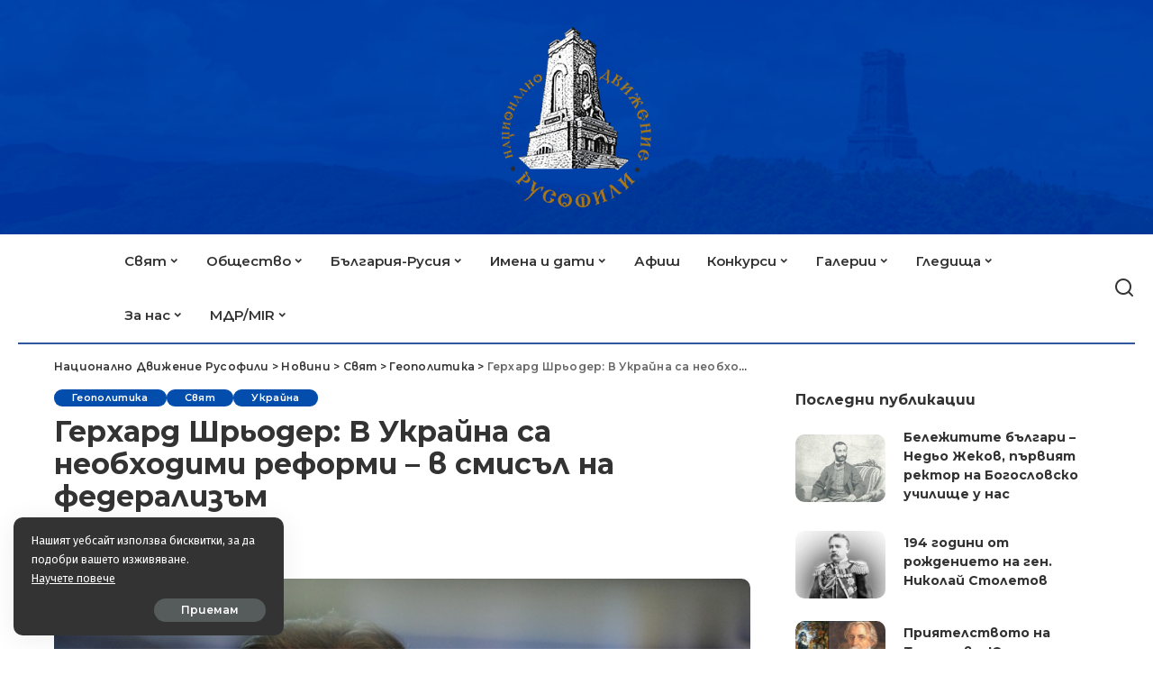

--- FILE ---
content_type: text/html; charset=UTF-8
request_url: https://rusofili.bg/%D0%B3%D0%B5%D1%80%D1%85%D0%B0%D1%80%D0%B4-%D1%88%D1%80%D1%8C%D0%BE%D0%B4%D0%B5%D1%80-%D0%B2-%D1%83%D0%BA%D1%80%D0%B0%D0%B9%D0%BD%D0%B0-%D1%81%D0%B0-%D0%BD%D0%B5%D0%BE%D0%B1%D1%85%D0%BE%D0%B4%D0%B8/
body_size: 23444
content:
<!DOCTYPE html>
<html lang="bg-BG">
<head>
    <meta charset="UTF-8">
    <meta http-equiv="X-UA-Compatible" content="IE=edge">
    <meta name="viewport" content="width=device-width, initial-scale=1">
    <link rel="profile" href="https://gmpg.org/xfn/11">
	<style>
#wpadminbar #wp-admin-bar-wccp_free_top_button .ab-icon:before {
	content: "\f160";
	color: #02CA02;
	top: 3px;
}
#wpadminbar #wp-admin-bar-wccp_free_top_button .ab-icon {
	transform: rotate(45deg);
}
</style>
<meta name='robots' content='index, follow, max-image-preview:large, max-snippet:-1, max-video-preview:-1' />
	<style>img:is([sizes="auto" i], [sizes^="auto," i]) { contain-intrinsic-size: 3000px 1500px }</style>
	
	<!-- This site is optimized with the Yoast SEO plugin v26.3 - https://yoast.com/wordpress/plugins/seo/ -->
	<title>Герхард Шрьодер: В Украйна са необходими реформи – в смисъл на федерализъм - Национално Движение Русофили</title>
	<link rel="preconnect" href="https://fonts.gstatic.com" crossorigin><link rel="preload" as="style" onload="this.onload=null;this.rel='stylesheet'" href="https://fonts.googleapis.com/css?family=Fira+Sans%3A300%2C400%2C500%2C600%2C700%2C800%2C900%2C100italic%2C200italic%2C300italic%2C400italic%2C500italic%2C600italic%2C700italic%2C800italic%2C900italic%2C%7CMontserrat%3A%2C400%2C500%2C600%2C700%7CPoppins%3A400%2C400i%2C700%2C700i%7CQuicksand%3A400%2C500%2C600%2C700&amp;display=swap" crossorigin><noscript><link rel="stylesheet" href="https://fonts.googleapis.com/css?family=Fira+Sans%3A300%2C400%2C500%2C600%2C700%2C800%2C900%2C100italic%2C200italic%2C300italic%2C400italic%2C500italic%2C600italic%2C700italic%2C800italic%2C900italic%2C%7CMontserrat%3A%2C400%2C500%2C600%2C700%7CPoppins%3A400%2C400i%2C700%2C700i%7CQuicksand%3A400%2C500%2C600%2C700&amp;display=swap"></noscript><link rel="canonical" href="https://rusofili.bg/герхард-шрьодер-в-украйна-са-необходи/" />
	<meta property="og:locale" content="bg_BG" />
	<meta property="og:type" content="article" />
	<meta property="og:title" content="Герхард Шрьодер: В Украйна са необходими реформи – в смисъл на федерализъм - Национално Движение Русофили" />
	<meta property="og:description" content="Ще определите ли днес Владимир Путин като приятел? Да, със сигурност, отговаря бившият германски канцлер Герхард Шрьодер в интервю за днешния брой на в. Билд. Трябва да се знае, казва Шрьодер, че има определени страхове в Русия, на които един руски президент трябва да реагира. Според него по украинския въпрос винаги се говори за засилване [&hellip;]" />
	<meta property="og:url" content="https://rusofili.bg/герхард-шрьодер-в-украйна-са-необходи/" />
	<meta property="og:site_name" content="Национално Движение Русофили" />
	<meta property="article:published_time" content="2015-05-19T06:12:37+00:00" />
	<meta property="og:image" content="https://rusofili.bg/wp-content/uploads/2024/01/Герхард-Шредер-2.jpg" />
	<meta property="og:image:width" content="744" />
	<meta property="og:image:height" content="478" />
	<meta property="og:image:type" content="image/jpeg" />
	<meta name="author" content="Мирослав Ганчев" />
	<meta name="twitter:card" content="summary_large_image" />
	<meta name="twitter:label1" content="Written by" />
	<meta name="twitter:data1" content="Мирослав Ганчев" />
	<script type="application/ld+json" class="yoast-schema-graph">{"@context":"https://schema.org","@graph":[{"@type":"WebPage","@id":"https://rusofili.bg/%d0%b3%d0%b5%d1%80%d1%85%d0%b0%d1%80%d0%b4-%d1%88%d1%80%d1%8c%d0%be%d0%b4%d0%b5%d1%80-%d0%b2-%d1%83%d0%ba%d1%80%d0%b0%d0%b9%d0%bd%d0%b0-%d1%81%d0%b0-%d0%bd%d0%b5%d0%be%d0%b1%d1%85%d0%be%d0%b4%d0%b8/","url":"https://rusofili.bg/%d0%b3%d0%b5%d1%80%d1%85%d0%b0%d1%80%d0%b4-%d1%88%d1%80%d1%8c%d0%be%d0%b4%d0%b5%d1%80-%d0%b2-%d1%83%d0%ba%d1%80%d0%b0%d0%b9%d0%bd%d0%b0-%d1%81%d0%b0-%d0%bd%d0%b5%d0%be%d0%b1%d1%85%d0%be%d0%b4%d0%b8/","name":"Герхард Шрьодер: В Украйна са необходими реформи – в смисъл на федерализъм - Национално Движение Русофили","isPartOf":{"@id":"https://rusofili.bg/#website"},"primaryImageOfPage":{"@id":"https://rusofili.bg/%d0%b3%d0%b5%d1%80%d1%85%d0%b0%d1%80%d0%b4-%d1%88%d1%80%d1%8c%d0%be%d0%b4%d0%b5%d1%80-%d0%b2-%d1%83%d0%ba%d1%80%d0%b0%d0%b9%d0%bd%d0%b0-%d1%81%d0%b0-%d0%bd%d0%b5%d0%be%d0%b1%d1%85%d0%be%d0%b4%d0%b8/#primaryimage"},"image":{"@id":"https://rusofili.bg/%d0%b3%d0%b5%d1%80%d1%85%d0%b0%d1%80%d0%b4-%d1%88%d1%80%d1%8c%d0%be%d0%b4%d0%b5%d1%80-%d0%b2-%d1%83%d0%ba%d1%80%d0%b0%d0%b9%d0%bd%d0%b0-%d1%81%d0%b0-%d0%bd%d0%b5%d0%be%d0%b1%d1%85%d0%be%d0%b4%d0%b8/#primaryimage"},"thumbnailUrl":"https://rusofili.bg/wp-content/uploads/2024/01/Герхард-Шредер-2.jpg","datePublished":"2015-05-19T06:12:37+00:00","author":{"@id":"https://rusofili.bg/#/schema/person/65ed4642ee20af22a735e76c5703ceaa"},"breadcrumb":{"@id":"https://rusofili.bg/%d0%b3%d0%b5%d1%80%d1%85%d0%b0%d1%80%d0%b4-%d1%88%d1%80%d1%8c%d0%be%d0%b4%d0%b5%d1%80-%d0%b2-%d1%83%d0%ba%d1%80%d0%b0%d0%b9%d0%bd%d0%b0-%d1%81%d0%b0-%d0%bd%d0%b5%d0%be%d0%b1%d1%85%d0%be%d0%b4%d0%b8/#breadcrumb"},"inLanguage":"bg-BG","potentialAction":[{"@type":"ReadAction","target":["https://rusofili.bg/%d0%b3%d0%b5%d1%80%d1%85%d0%b0%d1%80%d0%b4-%d1%88%d1%80%d1%8c%d0%be%d0%b4%d0%b5%d1%80-%d0%b2-%d1%83%d0%ba%d1%80%d0%b0%d0%b9%d0%bd%d0%b0-%d1%81%d0%b0-%d0%bd%d0%b5%d0%be%d0%b1%d1%85%d0%be%d0%b4%d0%b8/"]}]},{"@type":"ImageObject","inLanguage":"bg-BG","@id":"https://rusofili.bg/%d0%b3%d0%b5%d1%80%d1%85%d0%b0%d1%80%d0%b4-%d1%88%d1%80%d1%8c%d0%be%d0%b4%d0%b5%d1%80-%d0%b2-%d1%83%d0%ba%d1%80%d0%b0%d0%b9%d0%bd%d0%b0-%d1%81%d0%b0-%d0%bd%d0%b5%d0%be%d0%b1%d1%85%d0%be%d0%b4%d0%b8/#primaryimage","url":"https://rusofili.bg/wp-content/uploads/2024/01/Герхард-Шредер-2.jpg","contentUrl":"https://rusofili.bg/wp-content/uploads/2024/01/Герхард-Шредер-2.jpg","width":744,"height":478},{"@type":"BreadcrumbList","@id":"https://rusofili.bg/%d0%b3%d0%b5%d1%80%d1%85%d0%b0%d1%80%d0%b4-%d1%88%d1%80%d1%8c%d0%be%d0%b4%d0%b5%d1%80-%d0%b2-%d1%83%d0%ba%d1%80%d0%b0%d0%b9%d0%bd%d0%b0-%d1%81%d0%b0-%d0%bd%d0%b5%d0%be%d0%b1%d1%85%d0%be%d0%b4%d0%b8/#breadcrumb","itemListElement":[{"@type":"ListItem","position":1,"name":"Начало","item":"https://rusofili.bg/"},{"@type":"ListItem","position":2,"name":"Новини","item":"https://rusofili.bg/blog/"},{"@type":"ListItem","position":3,"name":"Герхард Шрьодер: В Украйна са необходими реформи – в смисъл на федерализъм"}]},{"@type":"WebSite","@id":"https://rusofili.bg/#website","url":"https://rusofili.bg/","name":"Национално Движение Русофили","description":"","potentialAction":[{"@type":"SearchAction","target":{"@type":"EntryPoint","urlTemplate":"https://rusofili.bg/?s={search_term_string}"},"query-input":{"@type":"PropertyValueSpecification","valueRequired":true,"valueName":"search_term_string"}}],"inLanguage":"bg-BG"},{"@type":"Person","@id":"https://rusofili.bg/#/schema/person/65ed4642ee20af22a735e76c5703ceaa","name":"Мирослав Ганчев","image":{"@type":"ImageObject","inLanguage":"bg-BG","@id":"https://rusofili.bg/#/schema/person/image/","url":"https://secure.gravatar.com/avatar/6cd141627d92a88fed2c75fa239cd1188ca3cdaf6cf29ef11b4ec205ffc420c9?s=96&d=mm&r=g","contentUrl":"https://secure.gravatar.com/avatar/6cd141627d92a88fed2c75fa239cd1188ca3cdaf6cf29ef11b4ec205ffc420c9?s=96&d=mm&r=g","caption":"Мирослав Ганчев"},"url":"https://rusofili.bg/author/miroslav_ganchev/"}]}</script>
	<!-- / Yoast SEO plugin. -->


<link rel="alternate" type="application/rss+xml" title="Национално Движение Русофили &raquo; Поток" href="https://rusofili.bg/feed/" />
<link rel="alternate" type="application/rss+xml" title="Национално Движение Русофили &raquo; поток за коментари" href="https://rusofili.bg/comments/feed/" />
<link rel="alternate" type="application/rss+xml" title="Национално Движение Русофили &raquo; поток за коментари на Герхард Шрьодер: В Украйна са необходими реформи – в смисъл на федерализъм" href="https://rusofili.bg/%d0%b3%d0%b5%d1%80%d1%85%d0%b0%d1%80%d0%b4-%d1%88%d1%80%d1%8c%d0%be%d0%b4%d0%b5%d1%80-%d0%b2-%d1%83%d0%ba%d1%80%d0%b0%d0%b9%d0%bd%d0%b0-%d1%81%d0%b0-%d0%bd%d0%b5%d0%be%d0%b1%d1%85%d0%be%d0%b4%d0%b8/feed/" />
			<link rel="pingback" href="https://rusofili.bg/xmlrpc.php"/>
		<script type="application/ld+json">{"@context":"https://schema.org","@type":"Organization","legalName":"\u041d\u0430\u0446\u0438\u043e\u043d\u0430\u043b\u043d\u043e \u0414\u0432\u0438\u0436\u0435\u043d\u0438\u0435 \u0420\u0443\u0441\u043e\u0444\u0438\u043b\u0438","url":"https://rusofili.bg/","logo":"https://rusofili.bg/wp-content/uploads/2024/02/logo_rusofili_w200.png"}</script>
<script>
window._wpemojiSettings = {"baseUrl":"https:\/\/s.w.org\/images\/core\/emoji\/16.0.1\/72x72\/","ext":".png","svgUrl":"https:\/\/s.w.org\/images\/core\/emoji\/16.0.1\/svg\/","svgExt":".svg","source":{"concatemoji":"https:\/\/rusofili.bg\/wp-includes\/js\/wp-emoji-release.min.js?ver=6.8.3"}};
/*! This file is auto-generated */
!function(s,n){var o,i,e;function c(e){try{var t={supportTests:e,timestamp:(new Date).valueOf()};sessionStorage.setItem(o,JSON.stringify(t))}catch(e){}}function p(e,t,n){e.clearRect(0,0,e.canvas.width,e.canvas.height),e.fillText(t,0,0);var t=new Uint32Array(e.getImageData(0,0,e.canvas.width,e.canvas.height).data),a=(e.clearRect(0,0,e.canvas.width,e.canvas.height),e.fillText(n,0,0),new Uint32Array(e.getImageData(0,0,e.canvas.width,e.canvas.height).data));return t.every(function(e,t){return e===a[t]})}function u(e,t){e.clearRect(0,0,e.canvas.width,e.canvas.height),e.fillText(t,0,0);for(var n=e.getImageData(16,16,1,1),a=0;a<n.data.length;a++)if(0!==n.data[a])return!1;return!0}function f(e,t,n,a){switch(t){case"flag":return n(e,"\ud83c\udff3\ufe0f\u200d\u26a7\ufe0f","\ud83c\udff3\ufe0f\u200b\u26a7\ufe0f")?!1:!n(e,"\ud83c\udde8\ud83c\uddf6","\ud83c\udde8\u200b\ud83c\uddf6")&&!n(e,"\ud83c\udff4\udb40\udc67\udb40\udc62\udb40\udc65\udb40\udc6e\udb40\udc67\udb40\udc7f","\ud83c\udff4\u200b\udb40\udc67\u200b\udb40\udc62\u200b\udb40\udc65\u200b\udb40\udc6e\u200b\udb40\udc67\u200b\udb40\udc7f");case"emoji":return!a(e,"\ud83e\udedf")}return!1}function g(e,t,n,a){var r="undefined"!=typeof WorkerGlobalScope&&self instanceof WorkerGlobalScope?new OffscreenCanvas(300,150):s.createElement("canvas"),o=r.getContext("2d",{willReadFrequently:!0}),i=(o.textBaseline="top",o.font="600 32px Arial",{});return e.forEach(function(e){i[e]=t(o,e,n,a)}),i}function t(e){var t=s.createElement("script");t.src=e,t.defer=!0,s.head.appendChild(t)}"undefined"!=typeof Promise&&(o="wpEmojiSettingsSupports",i=["flag","emoji"],n.supports={everything:!0,everythingExceptFlag:!0},e=new Promise(function(e){s.addEventListener("DOMContentLoaded",e,{once:!0})}),new Promise(function(t){var n=function(){try{var e=JSON.parse(sessionStorage.getItem(o));if("object"==typeof e&&"number"==typeof e.timestamp&&(new Date).valueOf()<e.timestamp+604800&&"object"==typeof e.supportTests)return e.supportTests}catch(e){}return null}();if(!n){if("undefined"!=typeof Worker&&"undefined"!=typeof OffscreenCanvas&&"undefined"!=typeof URL&&URL.createObjectURL&&"undefined"!=typeof Blob)try{var e="postMessage("+g.toString()+"("+[JSON.stringify(i),f.toString(),p.toString(),u.toString()].join(",")+"));",a=new Blob([e],{type:"text/javascript"}),r=new Worker(URL.createObjectURL(a),{name:"wpTestEmojiSupports"});return void(r.onmessage=function(e){c(n=e.data),r.terminate(),t(n)})}catch(e){}c(n=g(i,f,p,u))}t(n)}).then(function(e){for(var t in e)n.supports[t]=e[t],n.supports.everything=n.supports.everything&&n.supports[t],"flag"!==t&&(n.supports.everythingExceptFlag=n.supports.everythingExceptFlag&&n.supports[t]);n.supports.everythingExceptFlag=n.supports.everythingExceptFlag&&!n.supports.flag,n.DOMReady=!1,n.readyCallback=function(){n.DOMReady=!0}}).then(function(){return e}).then(function(){var e;n.supports.everything||(n.readyCallback(),(e=n.source||{}).concatemoji?t(e.concatemoji):e.wpemoji&&e.twemoji&&(t(e.twemoji),t(e.wpemoji)))}))}((window,document),window._wpemojiSettings);
</script>
<style id='wp-emoji-styles-inline-css'>

	img.wp-smiley, img.emoji {
		display: inline !important;
		border: none !important;
		box-shadow: none !important;
		height: 1em !important;
		width: 1em !important;
		margin: 0 0.07em !important;
		vertical-align: -0.1em !important;
		background: none !important;
		padding: 0 !important;
	}
</style>
<link rel='stylesheet' id='wp-block-library-css' href='https://rusofili.bg/wp-includes/css/dist/block-library/style.min.css?ver=6.8.3' media='all' />
<style id='classic-theme-styles-inline-css'>
/*! This file is auto-generated */
.wp-block-button__link{color:#fff;background-color:#32373c;border-radius:9999px;box-shadow:none;text-decoration:none;padding:calc(.667em + 2px) calc(1.333em + 2px);font-size:1.125em}.wp-block-file__button{background:#32373c;color:#fff;text-decoration:none}
</style>
<link rel='stylesheet' id='awsm-ead-public-css' href='https://rusofili.bg/wp-content/plugins/embed-any-document/css/embed-public.min.css?ver=2.7.8' media='all' />
<style id='global-styles-inline-css'>
:root{--wp--preset--aspect-ratio--square: 1;--wp--preset--aspect-ratio--4-3: 4/3;--wp--preset--aspect-ratio--3-4: 3/4;--wp--preset--aspect-ratio--3-2: 3/2;--wp--preset--aspect-ratio--2-3: 2/3;--wp--preset--aspect-ratio--16-9: 16/9;--wp--preset--aspect-ratio--9-16: 9/16;--wp--preset--color--black: #000000;--wp--preset--color--cyan-bluish-gray: #abb8c3;--wp--preset--color--white: #ffffff;--wp--preset--color--pale-pink: #f78da7;--wp--preset--color--vivid-red: #cf2e2e;--wp--preset--color--luminous-vivid-orange: #ff6900;--wp--preset--color--luminous-vivid-amber: #fcb900;--wp--preset--color--light-green-cyan: #7bdcb5;--wp--preset--color--vivid-green-cyan: #00d084;--wp--preset--color--pale-cyan-blue: #8ed1fc;--wp--preset--color--vivid-cyan-blue: #0693e3;--wp--preset--color--vivid-purple: #9b51e0;--wp--preset--gradient--vivid-cyan-blue-to-vivid-purple: linear-gradient(135deg,rgba(6,147,227,1) 0%,rgb(155,81,224) 100%);--wp--preset--gradient--light-green-cyan-to-vivid-green-cyan: linear-gradient(135deg,rgb(122,220,180) 0%,rgb(0,208,130) 100%);--wp--preset--gradient--luminous-vivid-amber-to-luminous-vivid-orange: linear-gradient(135deg,rgba(252,185,0,1) 0%,rgba(255,105,0,1) 100%);--wp--preset--gradient--luminous-vivid-orange-to-vivid-red: linear-gradient(135deg,rgba(255,105,0,1) 0%,rgb(207,46,46) 100%);--wp--preset--gradient--very-light-gray-to-cyan-bluish-gray: linear-gradient(135deg,rgb(238,238,238) 0%,rgb(169,184,195) 100%);--wp--preset--gradient--cool-to-warm-spectrum: linear-gradient(135deg,rgb(74,234,220) 0%,rgb(151,120,209) 20%,rgb(207,42,186) 40%,rgb(238,44,130) 60%,rgb(251,105,98) 80%,rgb(254,248,76) 100%);--wp--preset--gradient--blush-light-purple: linear-gradient(135deg,rgb(255,206,236) 0%,rgb(152,150,240) 100%);--wp--preset--gradient--blush-bordeaux: linear-gradient(135deg,rgb(254,205,165) 0%,rgb(254,45,45) 50%,rgb(107,0,62) 100%);--wp--preset--gradient--luminous-dusk: linear-gradient(135deg,rgb(255,203,112) 0%,rgb(199,81,192) 50%,rgb(65,88,208) 100%);--wp--preset--gradient--pale-ocean: linear-gradient(135deg,rgb(255,245,203) 0%,rgb(182,227,212) 50%,rgb(51,167,181) 100%);--wp--preset--gradient--electric-grass: linear-gradient(135deg,rgb(202,248,128) 0%,rgb(113,206,126) 100%);--wp--preset--gradient--midnight: linear-gradient(135deg,rgb(2,3,129) 0%,rgb(40,116,252) 100%);--wp--preset--font-size--small: 13px;--wp--preset--font-size--medium: 20px;--wp--preset--font-size--large: 36px;--wp--preset--font-size--x-large: 42px;--wp--preset--spacing--20: 0.44rem;--wp--preset--spacing--30: 0.67rem;--wp--preset--spacing--40: 1rem;--wp--preset--spacing--50: 1.5rem;--wp--preset--spacing--60: 2.25rem;--wp--preset--spacing--70: 3.38rem;--wp--preset--spacing--80: 5.06rem;--wp--preset--shadow--natural: 6px 6px 9px rgba(0, 0, 0, 0.2);--wp--preset--shadow--deep: 12px 12px 50px rgba(0, 0, 0, 0.4);--wp--preset--shadow--sharp: 6px 6px 0px rgba(0, 0, 0, 0.2);--wp--preset--shadow--outlined: 6px 6px 0px -3px rgba(255, 255, 255, 1), 6px 6px rgba(0, 0, 0, 1);--wp--preset--shadow--crisp: 6px 6px 0px rgba(0, 0, 0, 1);}:where(.is-layout-flex){gap: 0.5em;}:where(.is-layout-grid){gap: 0.5em;}body .is-layout-flex{display: flex;}.is-layout-flex{flex-wrap: wrap;align-items: center;}.is-layout-flex > :is(*, div){margin: 0;}body .is-layout-grid{display: grid;}.is-layout-grid > :is(*, div){margin: 0;}:where(.wp-block-columns.is-layout-flex){gap: 2em;}:where(.wp-block-columns.is-layout-grid){gap: 2em;}:where(.wp-block-post-template.is-layout-flex){gap: 1.25em;}:where(.wp-block-post-template.is-layout-grid){gap: 1.25em;}.has-black-color{color: var(--wp--preset--color--black) !important;}.has-cyan-bluish-gray-color{color: var(--wp--preset--color--cyan-bluish-gray) !important;}.has-white-color{color: var(--wp--preset--color--white) !important;}.has-pale-pink-color{color: var(--wp--preset--color--pale-pink) !important;}.has-vivid-red-color{color: var(--wp--preset--color--vivid-red) !important;}.has-luminous-vivid-orange-color{color: var(--wp--preset--color--luminous-vivid-orange) !important;}.has-luminous-vivid-amber-color{color: var(--wp--preset--color--luminous-vivid-amber) !important;}.has-light-green-cyan-color{color: var(--wp--preset--color--light-green-cyan) !important;}.has-vivid-green-cyan-color{color: var(--wp--preset--color--vivid-green-cyan) !important;}.has-pale-cyan-blue-color{color: var(--wp--preset--color--pale-cyan-blue) !important;}.has-vivid-cyan-blue-color{color: var(--wp--preset--color--vivid-cyan-blue) !important;}.has-vivid-purple-color{color: var(--wp--preset--color--vivid-purple) !important;}.has-black-background-color{background-color: var(--wp--preset--color--black) !important;}.has-cyan-bluish-gray-background-color{background-color: var(--wp--preset--color--cyan-bluish-gray) !important;}.has-white-background-color{background-color: var(--wp--preset--color--white) !important;}.has-pale-pink-background-color{background-color: var(--wp--preset--color--pale-pink) !important;}.has-vivid-red-background-color{background-color: var(--wp--preset--color--vivid-red) !important;}.has-luminous-vivid-orange-background-color{background-color: var(--wp--preset--color--luminous-vivid-orange) !important;}.has-luminous-vivid-amber-background-color{background-color: var(--wp--preset--color--luminous-vivid-amber) !important;}.has-light-green-cyan-background-color{background-color: var(--wp--preset--color--light-green-cyan) !important;}.has-vivid-green-cyan-background-color{background-color: var(--wp--preset--color--vivid-green-cyan) !important;}.has-pale-cyan-blue-background-color{background-color: var(--wp--preset--color--pale-cyan-blue) !important;}.has-vivid-cyan-blue-background-color{background-color: var(--wp--preset--color--vivid-cyan-blue) !important;}.has-vivid-purple-background-color{background-color: var(--wp--preset--color--vivid-purple) !important;}.has-black-border-color{border-color: var(--wp--preset--color--black) !important;}.has-cyan-bluish-gray-border-color{border-color: var(--wp--preset--color--cyan-bluish-gray) !important;}.has-white-border-color{border-color: var(--wp--preset--color--white) !important;}.has-pale-pink-border-color{border-color: var(--wp--preset--color--pale-pink) !important;}.has-vivid-red-border-color{border-color: var(--wp--preset--color--vivid-red) !important;}.has-luminous-vivid-orange-border-color{border-color: var(--wp--preset--color--luminous-vivid-orange) !important;}.has-luminous-vivid-amber-border-color{border-color: var(--wp--preset--color--luminous-vivid-amber) !important;}.has-light-green-cyan-border-color{border-color: var(--wp--preset--color--light-green-cyan) !important;}.has-vivid-green-cyan-border-color{border-color: var(--wp--preset--color--vivid-green-cyan) !important;}.has-pale-cyan-blue-border-color{border-color: var(--wp--preset--color--pale-cyan-blue) !important;}.has-vivid-cyan-blue-border-color{border-color: var(--wp--preset--color--vivid-cyan-blue) !important;}.has-vivid-purple-border-color{border-color: var(--wp--preset--color--vivid-purple) !important;}.has-vivid-cyan-blue-to-vivid-purple-gradient-background{background: var(--wp--preset--gradient--vivid-cyan-blue-to-vivid-purple) !important;}.has-light-green-cyan-to-vivid-green-cyan-gradient-background{background: var(--wp--preset--gradient--light-green-cyan-to-vivid-green-cyan) !important;}.has-luminous-vivid-amber-to-luminous-vivid-orange-gradient-background{background: var(--wp--preset--gradient--luminous-vivid-amber-to-luminous-vivid-orange) !important;}.has-luminous-vivid-orange-to-vivid-red-gradient-background{background: var(--wp--preset--gradient--luminous-vivid-orange-to-vivid-red) !important;}.has-very-light-gray-to-cyan-bluish-gray-gradient-background{background: var(--wp--preset--gradient--very-light-gray-to-cyan-bluish-gray) !important;}.has-cool-to-warm-spectrum-gradient-background{background: var(--wp--preset--gradient--cool-to-warm-spectrum) !important;}.has-blush-light-purple-gradient-background{background: var(--wp--preset--gradient--blush-light-purple) !important;}.has-blush-bordeaux-gradient-background{background: var(--wp--preset--gradient--blush-bordeaux) !important;}.has-luminous-dusk-gradient-background{background: var(--wp--preset--gradient--luminous-dusk) !important;}.has-pale-ocean-gradient-background{background: var(--wp--preset--gradient--pale-ocean) !important;}.has-electric-grass-gradient-background{background: var(--wp--preset--gradient--electric-grass) !important;}.has-midnight-gradient-background{background: var(--wp--preset--gradient--midnight) !important;}.has-small-font-size{font-size: var(--wp--preset--font-size--small) !important;}.has-medium-font-size{font-size: var(--wp--preset--font-size--medium) !important;}.has-large-font-size{font-size: var(--wp--preset--font-size--large) !important;}.has-x-large-font-size{font-size: var(--wp--preset--font-size--x-large) !important;}
:where(.wp-block-post-template.is-layout-flex){gap: 1.25em;}:where(.wp-block-post-template.is-layout-grid){gap: 1.25em;}
:where(.wp-block-columns.is-layout-flex){gap: 2em;}:where(.wp-block-columns.is-layout-grid){gap: 2em;}
:root :where(.wp-block-pullquote){font-size: 1.5em;line-height: 1.6;}
</style>
<link data-minify="1" rel='stylesheet' id='pixwell-elements-css' href='https://rusofili.bg/wp-content/cache/min/1/wp-content/plugins/pixwell-core/lib/pixwell-elements/public/style.css?ver=1762258722' media='all' />

<link data-minify="1" rel='stylesheet' id='pixwell-main-css' href='https://rusofili.bg/wp-content/cache/min/1/wp-content/themes/pixwell/assets/css/main.css?ver=1762258722' media='all' />
<style id='pixwell-main-inline-css'>
html {font-family:Fira Sans;}h1, .h1 {font-family:Montserrat;}h2, .h2 {font-family:Montserrat;}h3, .h3 {font-family:Montserrat;}h4, .h4 {font-family:Montserrat;}h5, .h5 {font-family:Montserrat;}h6, .h6 {font-family:Montserrat;}.single-tagline h6 {font-family:Montserrat;}.p-wrap .entry-summary, .twitter-content.entry-summary, .author-description, .rssSummary, .rb-sdesc {font-family:Fira Sans;}.p-cat-info {}.p-meta-info, .wp-block-latest-posts__post-date {}.meta-info-author.meta-info-el {}.breadcrumb {}.footer-menu-inner {}.topbar-wrap {}.topbar-menu-wrap {}.main-menu > li > a, .off-canvas-menu > li > a {font-family:Montserrat;font-size:15px;letter-spacing:0px;}.main-menu .sub-menu:not(.sub-mega), .off-canvas-menu .sub-menu {font-family:Fira Sans;font-size:13px;}.is-logo-text .logo-title {}.block-title, .block-header .block-title {font-family:Montserrat;}.ajax-quick-filter, .block-view-more {font-family:Fira Sans;}.widget-title, .widget .widget-title {font-family:Montserrat;}body .widget.widget_nav_menu .menu-item {font-family:Fira Sans;}body.boxed {background-color : #fafafa;background-repeat : no-repeat;background-size : cover;background-attachment : fixed;background-position : center center;}.header-6 .banner-wrap {background-color : #0037a1;background-size : cover;background-image : url(https://rusofili.bg/wp-content/uploads/2024/02/header_background_rusofili_shi3.png);background-attachment : inherit;background-position : center bottom;}.footer-wrap:before {; content: ""; position: absolute; left: 0; top: 0; width: 100%; height: 100%;}.header-9 .banner-wrap { background-size : cover;background-position : center center;}.topline-wrap {height: 2px}.section-sticky .rbc-container.navbar-holder {max-width: 100%;}.main-menu {}.main-menu > li.menu-item-has-children > .sub-menu:before {}.main-menu > li > a:hover, .main-menu > li.current-menu-item > a{ color: #3156a0; }.main-menu > li>  a > span:before {display: none; }.navbar-wrap .navbar-social a:hover {color: #3156a0;opacity: 1; }.main-menu .sub-menu a:not(.p-url):hover > span {color: #3156a0;}.main-menu a > span:before {display: none; }[data-theme="dark"] .main-menu  {}[data-theme="dark"] .main-menu > li.menu-item-has-children > .sub-menu:before {}.mobile-nav-inner {}.off-canvas-header { background-image: url("https://export.themeruby.com/tf01/recipe/wp-content/uploads/sites/2/2019/09/ls-bg-1-1.jpg")}.navbar-border-holder {border-width: 2px; }.navbar-border-holder {border-color: #81d742; }.header-3 .banner-left, .header-3 .banner-right { color: #1e73be ;}.header-3 .banner-right .rb-counter { background-color: #1e73be ;}:root {--g-color: #034dac}body .entry-content a:not(button), body .comment-content a{ color: #3156a0}.widget_recent_comments .recentcomments > a:last-child,.wp-block-latest-comments__comment-link, .wp-block-latest-posts__list a,.widget_recent_entries li, .wp-block-quote *:not(cite), blockquote *:not(cite), .widget_rss li,.wp-block-latest-posts li, .wp-block-latest-comments__comment-link{ font-family: Montserrat; } .widget_pages .page_item, .widget_meta li,.widget_categories .cat-item, .widget_archive li, .widget.widget_nav_menu .menu-item,.wp-block-archives-list li, .wp-block-categories-list li{ font-family: Fira Sans; }.widget_pages .page_item, .widget_meta li,.widget_categories .cat-item, .widget_archive li, .widget.widget_nav_menu .menu-item,.wp-block-archives-list li, .wp-block-categories-list li{ font-size: 13px; }@media only screen and (max-width: 767px) {.entry-content { font-size: .90rem; }.p-wrap .entry-summary, .twitter-content.entry-summary, .element-desc, .subscribe-description, .rb-sdecs,.copyright-inner > *, .summary-content, .pros-cons-wrap ul li,.gallery-popup-content .image-popup-description > *{ font-size: .76rem; }}h1, .h1, h1.single-title {font-size: 32px; }h3, .h3 {font-size: 18px; }@media only screen and (max-width: 1024px) {}@media only screen and (max-width: 991px) {}@media only screen and (max-width: 767px) {}.wp-block-quote *:not(cite), blockquote *:not(cite) {font-family:Fira Sans;}
</style>
<link rel='stylesheet' id='pixwell-style-css' href='https://rusofili.bg/wp-content/themes/pixwell-child/style.css?ver=11.2' media='all' />
<link data-minify="1" rel='stylesheet' id='slb_core-css' href='https://rusofili.bg/wp-content/cache/min/1/wp-content/plugins/simple-lightbox/client/css/app.css?ver=1762258722' media='all' />
<!--[if lt IE 9]>
<script src="https://rusofili.bg/wp-content/themes/pixwell/assets/js/html5shiv.min.js?ver=3.7.3" id="html5-js"></script>
<![endif]-->
<script src="https://rusofili.bg/wp-includes/js/jquery/jquery.min.js?ver=3.7.1" id="jquery-core-js"></script>
<script src="https://rusofili.bg/wp-includes/js/jquery/jquery-migrate.min.js?ver=3.4.1" id="jquery-migrate-js"></script>
<link rel="preload" href="https://rusofili.bg/wp-content/themes/pixwell/assets/fonts/ruby-icon.woff2?v=10.7" as="font" type="font/woff2" crossorigin="anonymous"><link rel="https://api.w.org/" href="https://rusofili.bg/wp-json/" /><link rel="alternate" title="JSON" type="application/json" href="https://rusofili.bg/wp-json/wp/v2/posts/25202" /><link rel="EditURI" type="application/rsd+xml" title="RSD" href="https://rusofili.bg/xmlrpc.php?rsd" />
<meta name="generator" content="WordPress 6.8.3" />
<link rel='shortlink' href='https://rusofili.bg/?p=25202' />
<link rel="alternate" title="oEmbed (JSON)" type="application/json+oembed" href="https://rusofili.bg/wp-json/oembed/1.0/embed?url=https%3A%2F%2Frusofili.bg%2F%25d0%25b3%25d0%25b5%25d1%2580%25d1%2585%25d0%25b0%25d1%2580%25d0%25b4-%25d1%2588%25d1%2580%25d1%258c%25d0%25be%25d0%25b4%25d0%25b5%25d1%2580-%25d0%25b2-%25d1%2583%25d0%25ba%25d1%2580%25d0%25b0%25d0%25b9%25d0%25bd%25d0%25b0-%25d1%2581%25d0%25b0-%25d0%25bd%25d0%25b5%25d0%25be%25d0%25b1%25d1%2585%25d0%25be%25d0%25b4%25d0%25b8%2F" />
<link rel="alternate" title="oEmbed (XML)" type="text/xml+oembed" href="https://rusofili.bg/wp-json/oembed/1.0/embed?url=https%3A%2F%2Frusofili.bg%2F%25d0%25b3%25d0%25b5%25d1%2580%25d1%2585%25d0%25b0%25d1%2580%25d0%25b4-%25d1%2588%25d1%2580%25d1%258c%25d0%25be%25d0%25b4%25d0%25b5%25d1%2580-%25d0%25b2-%25d1%2583%25d0%25ba%25d1%2580%25d0%25b0%25d0%25b9%25d0%25bd%25d0%25b0-%25d1%2581%25d0%25b0-%25d0%25bd%25d0%25b5%25d0%25be%25d0%25b1%25d1%2585%25d0%25be%25d0%25b4%25d0%25b8%2F&#038;format=xml" />
<script type="application/ld+json">{"@context":"https://schema.org","@type":"WebSite","@id":"https://rusofili.bg/#website","url":"https://rusofili.bg/","name":"\u041d\u0430\u0446\u0438\u043e\u043d\u0430\u043b\u043d\u043e \u0414\u0432\u0438\u0436\u0435\u043d\u0438\u0435 \u0420\u0443\u0441\u043e\u0444\u0438\u043b\u0438","potentialAction":{"@type":"SearchAction","target":"https://rusofili.bg/?s={search_term_string}","query-input":"required name=search_term_string"}}</script>
<script id="wpcp_disable_selection" type="text/javascript">
var image_save_msg='You are not allowed to save images!';
	var no_menu_msg='Context Menu disabled!';
	var smessage = "Съдържанието ни е авторско!";

function disableEnterKey(e)
{
	var elemtype = e.target.tagName;
	
	elemtype = elemtype.toUpperCase();
	
	if (elemtype == "TEXT" || elemtype == "TEXTAREA" || elemtype == "INPUT" || elemtype == "PASSWORD" || elemtype == "SELECT" || elemtype == "OPTION" || elemtype == "EMBED")
	{
		elemtype = 'TEXT';
	}
	
	if (e.ctrlKey){
     var key;
     if(window.event)
          key = window.event.keyCode;     //IE
     else
          key = e.which;     //firefox (97)
    //if (key != 17) alert(key);
     if (elemtype!= 'TEXT' && (key == 97 || key == 65 || key == 67 || key == 99 || key == 88 || key == 120 || key == 26 || key == 85  || key == 86 || key == 83 || key == 43 || key == 73))
     {
		if(wccp_free_iscontenteditable(e)) return true;
		show_wpcp_message('You are not allowed to copy content or view source');
		return false;
     }else
     	return true;
     }
}


/*For contenteditable tags*/
function wccp_free_iscontenteditable(e)
{
	var e = e || window.event; // also there is no e.target property in IE. instead IE uses window.event.srcElement
  	
	var target = e.target || e.srcElement;

	var elemtype = e.target.nodeName;
	
	elemtype = elemtype.toUpperCase();
	
	var iscontenteditable = "false";
		
	if(typeof target.getAttribute!="undefined" ) iscontenteditable = target.getAttribute("contenteditable"); // Return true or false as string
	
	var iscontenteditable2 = false;
	
	if(typeof target.isContentEditable!="undefined" ) iscontenteditable2 = target.isContentEditable; // Return true or false as boolean

	if(target.parentElement.isContentEditable) iscontenteditable2 = true;
	
	if (iscontenteditable == "true" || iscontenteditable2 == true)
	{
		if(typeof target.style!="undefined" ) target.style.cursor = "text";
		
		return true;
	}
}

////////////////////////////////////
function disable_copy(e)
{	
	var e = e || window.event; // also there is no e.target property in IE. instead IE uses window.event.srcElement
	
	var elemtype = e.target.tagName;
	
	elemtype = elemtype.toUpperCase();
	
	if (elemtype == "TEXT" || elemtype == "TEXTAREA" || elemtype == "INPUT" || elemtype == "PASSWORD" || elemtype == "SELECT" || elemtype == "OPTION" || elemtype == "EMBED")
	{
		elemtype = 'TEXT';
	}
	
	if(wccp_free_iscontenteditable(e)) return true;
	
	var isSafari = /Safari/.test(navigator.userAgent) && /Apple Computer/.test(navigator.vendor);
	
	var checker_IMG = '';
	if (elemtype == "IMG" && checker_IMG == 'checked' && e.detail >= 2) {show_wpcp_message(alertMsg_IMG);return false;}
	if (elemtype != "TEXT")
	{
		if (smessage !== "" && e.detail == 2)
			show_wpcp_message(smessage);
		
		if (isSafari)
			return true;
		else
			return false;
	}	
}

//////////////////////////////////////////
function disable_copy_ie()
{
	var e = e || window.event;
	var elemtype = window.event.srcElement.nodeName;
	elemtype = elemtype.toUpperCase();
	if(wccp_free_iscontenteditable(e)) return true;
	if (elemtype == "IMG") {show_wpcp_message(alertMsg_IMG);return false;}
	if (elemtype != "TEXT" && elemtype != "TEXTAREA" && elemtype != "INPUT" && elemtype != "PASSWORD" && elemtype != "SELECT" && elemtype != "OPTION" && elemtype != "EMBED")
	{
		return false;
	}
}	
function reEnable()
{
	return true;
}
document.onkeydown = disableEnterKey;
document.onselectstart = disable_copy_ie;
if(navigator.userAgent.indexOf('MSIE')==-1)
{
	document.onmousedown = disable_copy;
	document.onclick = reEnable;
}
function disableSelection(target)
{
    //For IE This code will work
    if (typeof target.onselectstart!="undefined")
    target.onselectstart = disable_copy_ie;
    
    //For Firefox This code will work
    else if (typeof target.style.MozUserSelect!="undefined")
    {target.style.MozUserSelect="none";}
    
    //All other  (ie: Opera) This code will work
    else
    target.onmousedown=function(){return false}
    target.style.cursor = "default";
}
//Calling the JS function directly just after body load
window.onload = function(){disableSelection(document.body);};

//////////////////special for safari Start////////////////
var onlongtouch;
var timer;
var touchduration = 1000; //length of time we want the user to touch before we do something

var elemtype = "";
function touchstart(e) {
	var e = e || window.event;
  // also there is no e.target property in IE.
  // instead IE uses window.event.srcElement
  	var target = e.target || e.srcElement;
	
	elemtype = window.event.srcElement.nodeName;
	
	elemtype = elemtype.toUpperCase();
	
	if(!wccp_pro_is_passive()) e.preventDefault();
	if (!timer) {
		timer = setTimeout(onlongtouch, touchduration);
	}
}

function touchend() {
    //stops short touches from firing the event
    if (timer) {
        clearTimeout(timer);
        timer = null;
    }
	onlongtouch();
}

onlongtouch = function(e) { //this will clear the current selection if anything selected
	
	if (elemtype != "TEXT" && elemtype != "TEXTAREA" && elemtype != "INPUT" && elemtype != "PASSWORD" && elemtype != "SELECT" && elemtype != "EMBED" && elemtype != "OPTION")	
	{
		if (window.getSelection) {
			if (window.getSelection().empty) {  // Chrome
			window.getSelection().empty();
			} else if (window.getSelection().removeAllRanges) {  // Firefox
			window.getSelection().removeAllRanges();
			}
		} else if (document.selection) {  // IE?
			document.selection.empty();
		}
		return false;
	}
};

document.addEventListener("DOMContentLoaded", function(event) { 
    window.addEventListener("touchstart", touchstart, false);
    window.addEventListener("touchend", touchend, false);
});

function wccp_pro_is_passive() {

  var cold = false,
  hike = function() {};

  try {
	  const object1 = {};
  var aid = Object.defineProperty(object1, 'passive', {
  get() {cold = true}
  });
  window.addEventListener('test', hike, aid);
  window.removeEventListener('test', hike, aid);
  } catch (e) {}

  return cold;
}
/*special for safari End*/
</script>
<script id="wpcp_disable_Right_Click" type="text/javascript">
document.ondragstart = function() { return false;}
	function nocontext(e) {
	   return false;
	}
	document.oncontextmenu = nocontext;
</script>
<meta name="generator" content="Elementor 3.32.5; features: e_font_icon_svg, additional_custom_breakpoints; settings: css_print_method-external, google_font-enabled, font_display-swap">
			<style>
				.e-con.e-parent:nth-of-type(n+4):not(.e-lazyloaded):not(.e-no-lazyload),
				.e-con.e-parent:nth-of-type(n+4):not(.e-lazyloaded):not(.e-no-lazyload) * {
					background-image: none !important;
				}
				@media screen and (max-height: 1024px) {
					.e-con.e-parent:nth-of-type(n+3):not(.e-lazyloaded):not(.e-no-lazyload),
					.e-con.e-parent:nth-of-type(n+3):not(.e-lazyloaded):not(.e-no-lazyload) * {
						background-image: none !important;
					}
				}
				@media screen and (max-height: 640px) {
					.e-con.e-parent:nth-of-type(n+2):not(.e-lazyloaded):not(.e-no-lazyload),
					.e-con.e-parent:nth-of-type(n+2):not(.e-lazyloaded):not(.e-no-lazyload) * {
						background-image: none !important;
					}
				}
			</style>
						<meta property="og:title" content="Герхард Шрьодер: В Украйна са необходими реформи – в смисъл на федерализъм"/>
			<meta property="og:url" content="https://rusofili.bg/%d0%b3%d0%b5%d1%80%d1%85%d0%b0%d1%80%d0%b4-%d1%88%d1%80%d1%8c%d0%be%d0%b4%d0%b5%d1%80-%d0%b2-%d1%83%d0%ba%d1%80%d0%b0%d0%b9%d0%bd%d0%b0-%d1%81%d0%b0-%d0%bd%d0%b5%d0%be%d0%b1%d1%85%d0%be%d0%b4%d0%b8/"/>
			<meta property="og:site_name" content="Национално Движение Русофили"/>
							<meta property="og:image" content="https://rusofili.bg/wp-content/uploads/2024/01/Герхард-Шредер-2.jpg"/>
										<meta property="og:type" content="article"/>
				<meta property="article:published_time" content="2015-05-19T06:12:37+00:00"/>
				<meta property="article:modified_time" content="2015-05-19T06:12:37+00:00"/>
				<meta name="author" content="Мирослав Ганчев"/>
				<meta name="twitter:card" content="summary_large_image"/>
				<meta name="twitter:creator" content="@#"/>
				<meta name="twitter:label1" content="Written by"/>
				<meta name="twitter:data1" content="Мирослав Ганчев"/>
				<script type="application/ld+json">{"@context":"http://schema.org","@type":"BreadcrumbList","itemListElement":[{"@type":"ListItem","position":5,"item":{"@id":"https://rusofili.bg/%d0%b3%d0%b5%d1%80%d1%85%d0%b0%d1%80%d0%b4-%d1%88%d1%80%d1%8c%d0%be%d0%b4%d0%b5%d1%80-%d0%b2-%d1%83%d0%ba%d1%80%d0%b0%d0%b9%d0%bd%d0%b0-%d1%81%d0%b0-%d0%bd%d0%b5%d0%be%d0%b1%d1%85%d0%be%d0%b4%d0%b8/","name":"Герхард Шрьодер: В Украйна са необходими реформи – в смисъл на федерализъм"}},{"@type":"ListItem","position":4,"item":{"@id":"https://rusofili.bg/category/%d1%81%d0%b2%d1%8f%d1%82/%d0%b3%d0%b5%d0%be%d0%bf%d0%be%d0%bb%d0%b8%d1%82%d0%b8%d0%ba%d0%b0/","name":"Геополитика"}},{"@type":"ListItem","position":3,"item":{"@id":"https://rusofili.bg/category/%d1%81%d0%b2%d1%8f%d1%82/","name":"Свят"}},{"@type":"ListItem","position":2,"item":{"@id":"https://rusofili.bg/blog/","name":"Новини"}},{"@type":"ListItem","position":1,"item":{"@id":"https://rusofili.bg","name":"Национално Движение Русофили"}}]}</script>
<link rel="icon" href="https://rusofili.bg/wp-content/uploads/2024/02/cropped-cropped-logo_520x520-32x32.jpg" sizes="32x32" />
<link rel="icon" href="https://rusofili.bg/wp-content/uploads/2024/02/cropped-cropped-logo_520x520-192x192.jpg" sizes="192x192" />
<link rel="apple-touch-icon" href="https://rusofili.bg/wp-content/uploads/2024/02/cropped-cropped-logo_520x520-180x180.jpg" />
<meta name="msapplication-TileImage" content="https://rusofili.bg/wp-content/uploads/2024/02/cropped-cropped-logo_520x520-270x270.jpg" />
		<style id="wp-custom-css">
			.sidebar-inner .widget, .footer-widget .widget, .elementor-widget-sidebar .widget {
    margin-bottom: 10px;
}

.navbar-holder {
    max-width: 1920px;
}

.navbar-border-holder {
    border-color: #3156a0;
}

.header-3 .banner-wrap .logo-wrap img, .header-6 .banner-wrap .logo-wrap img, .header-7 .banner-wrap .logo-wrap img {
	max-height: 200px; }

.header-3 .banner-inner, .header-6 .banner-inner {
    padding: 30px 0;
}		</style>
		</head>
<body class="wp-singular post-template-default single single-post postid-25202 single-format-standard wp-embed-responsive wp-theme-pixwell wp-child-theme-pixwell-child none elementor-default elementor-kit-8 is-single-1 sticky-nav off-canvas-light is-tooltips is-backtop block-header-dot w-header-1 cat-icon-round ele-round feat-round is-parallax-feat is-fmask mh-p-link mh-p-excerpt" data-theme="default">
<div id="site" class="site">
			<aside id="off-canvas-section" class="off-canvas-wrap light-style is-hidden">
			<div class="close-panel-wrap tooltips-n">
				<a href="#" id="off-canvas-close-btn" aria-label="Close Panel"><i class="btn-close"></i></a>
			</div>
			<div class="off-canvas-holder">
									<div class="off-canvas-tops"></div>
								<div class="off-canvas-inner is-dark-text">
					<div id="off-canvas-nav" class="off-canvas-nav">
						<ul id="off-canvas-menu" class="off-canvas-menu rb-menu is-clicked"><li id="menu-item-61669" class="menu-item menu-item-type-taxonomy menu-item-object-category current-post-ancestor current-menu-parent current-post-parent menu-item-has-children menu-item-61669"><a href="https://rusofili.bg/category/%d1%81%d0%b2%d1%8f%d1%82/"><span>Свят</span></a>
<ul class="sub-menu">
	<li id="menu-item-61670" class="menu-item menu-item-type-taxonomy menu-item-object-category current-post-ancestor current-menu-parent current-post-parent menu-item-61670"><a href="https://rusofili.bg/category/%d1%81%d0%b2%d1%8f%d1%82/%d0%b3%d0%b5%d0%be%d0%bf%d0%be%d0%bb%d0%b8%d1%82%d0%b8%d0%ba%d0%b0/"><span>Геополитика</span></a></li>
</ul>
</li>
<li id="menu-item-61672" class="menu-item menu-item-type-taxonomy menu-item-object-category menu-item-has-children menu-item-61672"><a href="https://rusofili.bg/category/%d0%be%d0%b1%d1%89%d0%b5%d1%81%d1%82%d0%b2%d0%be/"><span>Общество</span></a>
<ul class="sub-menu">
	<li id="menu-item-61678" class="menu-item menu-item-type-taxonomy menu-item-object-category menu-item-61678"><a href="https://rusofili.bg/category/%d0%b8%d0%ba%d0%be%d0%bd%d0%be%d0%bc%d0%b8%d0%ba%d0%b0/"><span>Икономика</span></a></li>
	<li id="menu-item-61674" class="menu-item menu-item-type-taxonomy menu-item-object-category menu-item-61674"><a href="https://rusofili.bg/category/%d0%ba%d1%83%d0%bb%d1%82%d1%83%d1%80%d0%b0/"><span>Култура</span></a></li>
	<li id="menu-item-61675" class="menu-item menu-item-type-taxonomy menu-item-object-category menu-item-61675"><a href="https://rusofili.bg/category/%d0%bd%d0%b0%d1%83%d0%ba%d0%b0/"><span>Наука</span></a></li>
	<li id="menu-item-61676" class="menu-item menu-item-type-taxonomy menu-item-object-category menu-item-61676"><a href="https://rusofili.bg/category/%d0%be%d0%b1%d1%80%d0%b0%d0%b7%d0%be%d0%b2%d0%b0%d0%bd%d0%b8%d0%b5/"><span>Образование</span></a></li>
	<li id="menu-item-61677" class="menu-item menu-item-type-taxonomy menu-item-object-category menu-item-61677"><a href="https://rusofili.bg/category/%d0%bf%d1%80%d0%b0%d0%b2%d0%be%d1%81%d0%bb%d0%b0%d0%b2%d0%b8%d0%b5/"><span>Православие</span></a></li>
</ul>
</li>
<li id="menu-item-181" class="menu-item menu-item-type-taxonomy menu-item-object-category menu-item-has-children menu-item-181"><a href="https://rusofili.bg/category/%d0%b1%d1%8a%d0%bb%d0%b3%d0%b0%d1%80%d0%b8%d1%8f-%d1%80%d1%83%d1%81%d0%b8%d1%8f/"><span>България-Русия</span></a>
<ul class="sub-menu">
	<li id="menu-item-61679" class="menu-item menu-item-type-taxonomy menu-item-object-category menu-item-61679"><a href="https://rusofili.bg/category/%d1%80%d1%83%d1%81%d0%ba%d0%b8-%d0%b5%d0%b7%d0%b8%d0%ba/"><span>Руски език</span></a></li>
</ul>
</li>
<li id="menu-item-61680" class="menu-item menu-item-type-taxonomy menu-item-object-category menu-item-has-children menu-item-61680"><a href="https://rusofili.bg/category/%d0%b8%d0%bc%d0%b5%d0%bd%d0%b0/"><span>Имена и дати</span></a>
<ul class="sub-menu">
	<li id="menu-item-61682" class="menu-item menu-item-type-taxonomy menu-item-object-category menu-item-61682"><a href="https://rusofili.bg/category/%d0%b8%d1%81%d1%82%d0%be%d1%80%d0%b8%d1%8f/"><span>История</span></a></li>
	<li id="menu-item-61683" class="menu-item menu-item-type-taxonomy menu-item-object-category menu-item-61683"><a href="https://rusofili.bg/category/%d0%b8%d1%81%d1%82%d0%be%d1%80%d0%b8%d1%8f/140-%d0%b3%d0%be%d0%b4%d0%b8%d0%bd%d0%b8-%d0%be%d1%82-%d0%be%d1%81%d0%b2%d0%be%d0%b1%d0%be%d0%b6%d0%b4%d0%b5%d0%bd%d0%b8%d0%b5%d1%82%d0%be-%d0%bd%d0%b0-%d0%b1%d1%8a%d0%bb%d0%b3%d0%b0%d1%80%d0%b8%d1%8f/"><span>Освобождението на България</span></a></li>
</ul>
</li>
<li id="menu-item-61684" class="menu-item menu-item-type-taxonomy menu-item-object-category menu-item-61684"><a href="https://rusofili.bg/category/%d0%b0%d1%84%d0%b8%d1%88/"><span>Афиш</span></a></li>
<li id="menu-item-61689" class="menu-item menu-item-type-taxonomy menu-item-object-category menu-item-has-children menu-item-61689"><a href="https://rusofili.bg/category/%d0%ba%d0%be%d0%bd%d0%ba%d1%83%d1%80%d1%81%d0%b8/"><span>Конкурси</span></a>
<ul class="sub-menu">
	<li id="menu-item-61691" class="menu-item menu-item-type-taxonomy menu-item-object-category menu-item-61691"><a href="https://rusofili.bg/category/%d0%ba%d0%be%d0%bd%d0%ba%d1%83%d1%80%d1%81%d0%b8/%d0%bd%d0%b5-%d1%81%d0%b5-%d0%b3%d0%b0%d1%81%d0%b8-%d1%82%d1%83%d0%b9-%d1%89%d0%be-%d0%bd%d0%b5-%d0%b3%d0%b0%d1%81%d0%bd%d0%b5/"><span>Не се гаси туй, що не гасне</span></a></li>
	<li id="menu-item-61694" class="menu-item menu-item-type-taxonomy menu-item-object-category menu-item-61694"><a href="https://rusofili.bg/category/%d0%ba%d0%be%d0%bd%d0%ba%d1%83%d1%80%d1%81%d0%b8/%d0%bf%d1%83%d1%81%d1%82%d1%8c-%d0%b2%d1%81%d0%b5%d0%b3%d0%b4%d0%b0-%d0%b1%d1%83%d0%b4%d0%b5%d1%82-%d1%81%d0%be%d0%bb%d0%bd%d1%86%d0%b5/"><span>Пусть всегда будет солнце</span></a></li>
	<li id="menu-item-61692" class="menu-item menu-item-type-taxonomy menu-item-object-category menu-item-61692"><a href="https://rusofili.bg/category/%d0%ba%d0%be%d0%bd%d0%ba%d1%83%d1%80%d1%81%d0%b8/%d0%bd%d0%be%d0%b2%d0%b0-%d0%bd%d0%b0%d0%b4%d0%b5%d0%b6%d0%b4%d0%b0/"><span>Нова надежда</span></a></li>
	<li id="menu-item-61693" class="menu-item menu-item-type-taxonomy menu-item-object-category menu-item-61693"><a href="https://rusofili.bg/category/%d0%ba%d0%be%d0%bd%d0%ba%d1%83%d1%80%d1%81%d0%b8/%d0%be%d0%b1%d0%b8%d1%87%d0%b0%d0%bc-%d0%bc%d0%be%d1%8f%d1%82%d0%b0-%d1%80%d0%be%d0%b4%d0%b8%d0%bd%d0%b0/"><span>Обичам моята родина</span></a></li>
	<li id="menu-item-61690" class="menu-item menu-item-type-taxonomy menu-item-object-category menu-item-61690"><a href="https://rusofili.bg/category/%d0%ba%d0%be%d0%bd%d0%ba%d1%83%d1%80%d1%81%d0%b8/%d0%b4%d1%80%d1%83%d0%b3%d0%b8-%d0%ba%d0%be%d0%bd%d0%ba%d1%83%d1%80%d1%81%d0%b8/"><span>Други конкурси</span></a></li>
</ul>
</li>
<li id="menu-item-61685" class="menu-item menu-item-type-taxonomy menu-item-object-category menu-item-has-children menu-item-61685"><a href="https://rusofili.bg/category/%d0%b3%d0%b0%d0%bb%d0%b5%d1%80%d0%b8%d0%b8/"><span>Галерии</span></a>
<ul class="sub-menu">
	<li id="menu-item-61686" class="menu-item menu-item-type-taxonomy menu-item-object-category menu-item-61686"><a href="https://rusofili.bg/category/%d0%b3%d0%b0%d0%bb%d0%b5%d1%80%d0%b8%d0%b8/%d0%b2%d0%b8%d0%b4%d0%b5%d0%be/"><span>Видео</span></a></li>
	<li id="menu-item-61688" class="menu-item menu-item-type-taxonomy menu-item-object-category menu-item-61688"><a href="https://rusofili.bg/category/%d0%b3%d0%b0%d0%bb%d0%b5%d1%80%d0%b8%d0%b8/%d1%84%d0%be%d1%82%d0%be/"><span>Фото</span></a></li>
	<li id="menu-item-61687" class="menu-item menu-item-type-taxonomy menu-item-object-category menu-item-61687"><a href="https://rusofili.bg/category/%d0%b3%d0%b0%d0%bb%d0%b5%d1%80%d0%b8%d0%b8/%d0%ba%d0%b0%d1%80%d1%82%d0%b8%d0%bd%d0%b8/"><span>Картини</span></a></li>
</ul>
</li>
<li id="menu-item-61695" class="menu-item menu-item-type-taxonomy menu-item-object-category menu-item-has-children menu-item-61695"><a href="https://rusofili.bg/category/%d0%b3%d0%bb%d0%b5%d0%b4%d0%b8%d1%89%d0%b0/"><span>Гледища</span></a>
<ul class="sub-menu">
	<li id="menu-item-61696" class="menu-item menu-item-type-taxonomy menu-item-object-category menu-item-61696"><a href="https://rusofili.bg/category/%d0%b3%d0%bb%d0%b5%d0%b4%d0%b8%d1%89%d0%b0/%d0%b0%d0%b2%d0%b0%d0%bb%d0%b8%d0%b7%d0%b8/"><span>Анализи</span></a></li>
	<li id="menu-item-61699" class="menu-item menu-item-type-taxonomy menu-item-object-category menu-item-61699"><a href="https://rusofili.bg/category/%d0%b3%d0%bb%d0%b5%d0%b4%d0%b8%d1%89%d0%b0/%d0%ba%d0%be%d0%bc%d0%b5%d0%bd%d1%82%d0%b0%d1%80%d0%b8/"><span>Коментари</span></a></li>
	<li id="menu-item-61698" class="menu-item menu-item-type-taxonomy menu-item-object-category menu-item-61698"><a href="https://rusofili.bg/category/%d0%b3%d0%bb%d0%b5%d0%b4%d0%b8%d1%89%d0%b0/%d0%b8%d0%bd%d1%82%d0%b5%d1%80%d0%b2%d1%8e%d1%82%d0%b0/"><span>Интервюта</span></a></li>
	<li id="menu-item-61697" class="menu-item menu-item-type-taxonomy menu-item-object-category menu-item-61697"><a href="https://rusofili.bg/category/%d0%b3%d0%bb%d0%b5%d0%b4%d0%b8%d1%89%d0%b0/%d0%b4%d0%b8%d1%81%d0%ba%d1%83%d1%81%d0%b8%d0%be%d0%bd%d0%b5%d0%bd-%d0%ba%d0%bb%d1%83%d0%b1/"><span>Дискусионен клуб</span></a></li>
</ul>
</li>
<li id="menu-item-61713" class="menu-item menu-item-type-post_type menu-item-object-page menu-item-has-children menu-item-61713"><a href="https://rusofili.bg/%d0%b7%d0%b0-%d0%bd%d0%b0%d1%81/"><span>За нас</span></a>
<ul class="sub-menu">
	<li id="menu-item-61718" class="menu-item menu-item-type-taxonomy menu-item-object-category menu-item-61718"><a href="https://rusofili.bg/category/%d1%83%d0%bf%d1%80%d0%b0%d0%b2%d0%bb%d0%b5%d0%bd%d0%b8%d0%b5/"><span>Ръководство</span></a></li>
	<li id="menu-item-61715" class="menu-item menu-item-type-taxonomy menu-item-object-category menu-item-61715"><a href="https://rusofili.bg/category/%d0%b4%d0%be%d0%ba%d1%83%d0%bc%d0%b5%d0%bd%d1%82%d0%b8/"><span>Документи</span></a></li>
	<li id="menu-item-61717" class="menu-item menu-item-type-taxonomy menu-item-object-category menu-item-61717"><a href="https://rusofili.bg/category/%d0%bf%d0%be%d0%b7%d0%b8%d1%86%d0%b8%d0%b8/"><span>Позиции</span></a></li>
	<li id="menu-item-61716" class="menu-item menu-item-type-taxonomy menu-item-object-category menu-item-61716"><a href="https://rusofili.bg/category/%d0%b8%d0%b7%d1%8f%d0%b2%d0%bb%d0%b5%d0%bd%d0%b8%d1%8f/"><span>Изявления</span></a></li>
	<li id="menu-item-61714" class="menu-item menu-item-type-taxonomy menu-item-object-category menu-item-61714"><a href="https://rusofili.bg/category/%d0%b4%d0%b5%d0%b9%d0%bd%d0%be%d1%81%d1%82%d0%b8/"><span>Дейност</span></a></li>
	<li id="menu-item-61721" class="menu-item menu-item-type-taxonomy menu-item-object-category menu-item-61721"><a href="https://rusofili.bg/category/%d0%ba%d0%be%d0%bf%d1%80%d0%b8%d0%bd%d0%ba%d0%b0/"><span>Национален събор „Копринка“</span></a></li>
	<li id="menu-item-61719" class="menu-item menu-item-type-taxonomy menu-item-object-category menu-item-61719"><a href="https://rusofili.bg/category/%d1%81%d1%8a%d0%be%d0%b1%d1%89%d0%b5%d0%bd%d0%b8%d1%8f/"><span>Съобщения</span></a></li>
	<li id="menu-item-61720" class="menu-item menu-item-type-taxonomy menu-item-object-category menu-item-61720"><a href="https://rusofili.bg/category/%d1%87%d0%bb%d0%b5%d0%bd%d1%81%d1%82%d0%b2%d0%be/"><span>Членство</span></a></li>
	<li id="menu-item-61727" class="menu-item menu-item-type-post_type menu-item-object-page menu-item-61727"><a href="https://rusofili.bg/%d0%ba%d0%be%d0%bd%d1%82%d0%b0%d0%ba%d1%82%d0%b8/"><span>Контакти</span></a></li>
</ul>
</li>
<li id="menu-item-61712" class="menu-item menu-item-type-post_type menu-item-object-page menu-item-has-children menu-item-61712"><a href="https://rusofili.bg/%d0%bc%d0%b4%d1%80-mir/"><span>МДР/MIR</span></a>
<ul class="sub-menu">
	<li id="menu-item-61703" class="menu-item menu-item-type-taxonomy menu-item-object-category menu-item-61703"><a href="https://rusofili.bg/category/%d0%9c%d0%94%d0%a0-%d0%a3%d1%87%d1%80%d0%b5%d0%b4%d1%8f%d0%b2%d0%b0%d0%bd%d0%b5/"><span>МДР &#8211; Учредяване</span></a></li>
	<li id="menu-item-61700" class="menu-item menu-item-type-taxonomy menu-item-object-category menu-item-61700"><a href="https://rusofili.bg/category/%d0%9c%d0%94%d0%a0-%d0%98%d0%bd%d0%b8%d1%86%d0%b8%d0%b0%d1%82%d0%b8%d0%b2%d0%b8/"><span>МДР &#8211; Инициативи</span></a></li>
	<li id="menu-item-61702" class="menu-item menu-item-type-taxonomy menu-item-object-category menu-item-61702"><a href="https://rusofili.bg/category/%d0%9c%d0%94%d0%a0-%d0%a1%d1%8a%d0%b1%d0%b8%d1%82%d0%b8%d1%8f/"><span>МДР &#8211; Събития</span></a></li>
	<li id="menu-item-61701" class="menu-item menu-item-type-taxonomy menu-item-object-category menu-item-61701"><a href="https://rusofili.bg/category/%d0%9c%d0%94%d0%a0-%d0%9f%d1%83%d0%b1%d0%bb%d0%b8%d0%ba%d0%b0%d1%86%d0%b8%d0%b8/"><span>МДР &#8211; Публикации</span></a></li>
</ul>
</li>
</ul>					</div>
									</div>
			</div>
		</aside>
		    <div class="site-outer">
        <div class="site-mask"></div>
		<header id="site-header" class="header-wrap header-6">
	<div class="navbar-outer">
		<div class="banner-wrap is-light-text">
			<div class="rbc-container">
				<div class="rb-m20-gutter">
					<div class="banner-inner rb-row">
						<div class="rb-col-m4 banner-left">
													</div>
						<div class="rb-col-m4 banner-centered">
							<div class="logo-wrap is-logo-image site-branding">
	<a href="https://rusofili.bg/" class="logo" title="Национално Движение Русофили">
					<img decoding="async" class="logo-default"  height="242" width="200" src="https://rusofili.bg/wp-content/uploads/2024/02/logo_rusofili_w200.png" alt="Национално Движение Русофили">
						</a>
	</div>						</div>
						<div class="rb-col-m4 banner-right">
																										</div>
					</div>
				</div>
			</div>
		</div>
		<div class="navbar-wrap">
				<aside id="mobile-navbar" class="mobile-navbar">
		<div class="mobile-nav-inner rb-p20-gutter">
							<div class="m-nav-left">
					<a href="#" class="off-canvas-trigger btn-toggle-wrap desktop-disabled btn-toggle-bold" aria-label="menu trigger"><span class="btn-toggle"><span class="off-canvas-toggle"><span class="icon-toggle"></span></span></span></a>

				</div>
				<div class="m-nav-centered">
					<aside class="logo-mobile-wrap is-logo-image">
	<a href="https://rusofili.bg/" class="logo-mobile">
		<img decoding="async"  height="242" width="200" src="https://rusofili.bg/wp-content/uploads/2024/02/logo_rusofili_w200.png" alt="Национално Движение Русофили">
			</a>
</aside>				</div>
				<div class="m-nav-right">
																				<div class="mobile-search">
			<a href="#" title="Търсене" aria-label="Търсене" class="search-icon nav-search-link"><i class="rbi rbi-search-alt" aria-hidden="true"></i></a>
		<div class="navbar-search-popup header-lightbox">
			<div class="navbar-search-form"><form role="search" method="get" class="search-form" action="https://rusofili.bg/">
				<label>
					<span class="screen-reader-text">Търсене за:</span>
					<input type="search" class="search-field" placeholder="Търсене &hellip;" value="" name="s" />
				</label>
				<input type="submit" class="search-submit" value="Търсене" />
			</form></div>
		</div>
	</div>
									</div>
					</div>
	</aside>
	<aside id="mobile-sticky-nav" class="mobile-sticky-nav">
		<div class="mobile-navbar mobile-sticky-inner">
			<div class="mobile-nav-inner rb-p20-gutter">
									<div class="m-nav-left">
						<a href="#" class="off-canvas-trigger btn-toggle-wrap desktop-disabled btn-toggle-bold" aria-label="menu trigger"><span class="btn-toggle"><span class="off-canvas-toggle"><span class="icon-toggle"></span></span></span></a>

					</div>
					<div class="m-nav-centered">
						<aside class="logo-mobile-wrap is-logo-image">
	<a href="https://rusofili.bg/" class="logo-mobile">
		<img decoding="async"  height="242" width="200" src="https://rusofili.bg/wp-content/uploads/2024/02/logo_rusofili_w200.png" alt="Национално Движение Русофили">
			</a>
</aside>					</div>
					<div class="m-nav-right">
																								<div class="mobile-search">
			<a href="#" title="Търсене" aria-label="Търсене" class="search-icon nav-search-link"><i class="rbi rbi-search-alt" aria-hidden="true"></i></a>
		<div class="navbar-search-popup header-lightbox">
			<div class="navbar-search-form"><form role="search" method="get" class="search-form" action="https://rusofili.bg/">
				<label>
					<span class="screen-reader-text">Търсене за:</span>
					<input type="search" class="search-field" placeholder="Търсене &hellip;" value="" name="s" />
				</label>
				<input type="submit" class="search-submit" value="Търсене" />
			</form></div>
		</div>
	</div>
											</div>
							</div>
		</div>
	</aside>
			<div class="rbc-container navbar-holder">
				<div class="navbar-border-holder rb-m20-gutter is-main-nav">
					<div class="navbar-inner rb-row">
						<div class="rb-col-d1 navbar-left">
							<a href="#" class="off-canvas-trigger btn-toggle-wrap desktop-disabled btn-toggle-bold" aria-label="menu trigger"><span class="btn-toggle"><span class="off-canvas-toggle"><span class="icon-toggle"></span></span></span></a>

						</div>
						<div class="rb-col-d10 navbar-centered">
							<nav id="site-navigation" class="main-menu-wrap" aria-label="main menu">
	<ul id="main-menu" class="main-menu rb-menu" itemscope itemtype="https://www.schema.org/SiteNavigationElement"><li class="menu-item menu-item-type-taxonomy menu-item-object-category current-post-ancestor current-menu-parent current-post-parent menu-item-has-children menu-item-61669" itemprop="name"><a href="https://rusofili.bg/category/%d1%81%d0%b2%d1%8f%d1%82/" itemprop="url"><span>Свят</span></a>
<ul class="sub-menu">
	<li class="menu-item menu-item-type-taxonomy menu-item-object-category current-post-ancestor current-menu-parent current-post-parent menu-item-61670" itemprop="name"><a href="https://rusofili.bg/category/%d1%81%d0%b2%d1%8f%d1%82/%d0%b3%d0%b5%d0%be%d0%bf%d0%be%d0%bb%d0%b8%d1%82%d0%b8%d0%ba%d0%b0/" itemprop="url"><span>Геополитика</span></a></li></ul>
</li><li class="menu-item menu-item-type-taxonomy menu-item-object-category menu-item-has-children menu-item-61672" itemprop="name"><a href="https://rusofili.bg/category/%d0%be%d0%b1%d1%89%d0%b5%d1%81%d1%82%d0%b2%d0%be/" itemprop="url"><span>Общество</span></a>
<ul class="sub-menu">
	<li class="menu-item menu-item-type-taxonomy menu-item-object-category menu-item-61678" itemprop="name"><a href="https://rusofili.bg/category/%d0%b8%d0%ba%d0%be%d0%bd%d0%be%d0%bc%d0%b8%d0%ba%d0%b0/" itemprop="url"><span>Икономика</span></a></li>	<li class="menu-item menu-item-type-taxonomy menu-item-object-category menu-item-61674" itemprop="name"><a href="https://rusofili.bg/category/%d0%ba%d1%83%d0%bb%d1%82%d1%83%d1%80%d0%b0/" itemprop="url"><span>Култура</span></a></li>	<li class="menu-item menu-item-type-taxonomy menu-item-object-category menu-item-61675" itemprop="name"><a href="https://rusofili.bg/category/%d0%bd%d0%b0%d1%83%d0%ba%d0%b0/" itemprop="url"><span>Наука</span></a></li>	<li class="menu-item menu-item-type-taxonomy menu-item-object-category menu-item-61676" itemprop="name"><a href="https://rusofili.bg/category/%d0%be%d0%b1%d1%80%d0%b0%d0%b7%d0%be%d0%b2%d0%b0%d0%bd%d0%b8%d0%b5/" itemprop="url"><span>Образование</span></a></li>	<li class="menu-item menu-item-type-taxonomy menu-item-object-category menu-item-61677" itemprop="name"><a href="https://rusofili.bg/category/%d0%bf%d1%80%d0%b0%d0%b2%d0%be%d1%81%d0%bb%d0%b0%d0%b2%d0%b8%d0%b5/" itemprop="url"><span>Православие</span></a></li></ul>
</li><li class="menu-item menu-item-type-taxonomy menu-item-object-category menu-item-has-children menu-item-181" itemprop="name"><a href="https://rusofili.bg/category/%d0%b1%d1%8a%d0%bb%d0%b3%d0%b0%d1%80%d0%b8%d1%8f-%d1%80%d1%83%d1%81%d0%b8%d1%8f/" itemprop="url"><span>България-Русия</span></a>
<ul class="sub-menu">
	<li class="menu-item menu-item-type-taxonomy menu-item-object-category menu-item-61679" itemprop="name"><a href="https://rusofili.bg/category/%d1%80%d1%83%d1%81%d0%ba%d0%b8-%d0%b5%d0%b7%d0%b8%d0%ba/" itemprop="url"><span>Руски език</span></a></li></ul>
</li><li class="menu-item menu-item-type-taxonomy menu-item-object-category menu-item-has-children menu-item-61680" itemprop="name"><a href="https://rusofili.bg/category/%d0%b8%d0%bc%d0%b5%d0%bd%d0%b0/" itemprop="url"><span>Имена и дати</span></a>
<ul class="sub-menu">
	<li class="menu-item menu-item-type-taxonomy menu-item-object-category menu-item-61682" itemprop="name"><a href="https://rusofili.bg/category/%d0%b8%d1%81%d1%82%d0%be%d1%80%d0%b8%d1%8f/" itemprop="url"><span>История</span></a></li>	<li class="menu-item menu-item-type-taxonomy menu-item-object-category menu-item-61683" itemprop="name"><a href="https://rusofili.bg/category/%d0%b8%d1%81%d1%82%d0%be%d1%80%d0%b8%d1%8f/140-%d0%b3%d0%be%d0%b4%d0%b8%d0%bd%d0%b8-%d0%be%d1%82-%d0%be%d1%81%d0%b2%d0%be%d0%b1%d0%be%d0%b6%d0%b4%d0%b5%d0%bd%d0%b8%d0%b5%d1%82%d0%be-%d0%bd%d0%b0-%d0%b1%d1%8a%d0%bb%d0%b3%d0%b0%d1%80%d0%b8%d1%8f/" itemprop="url"><span>Освобождението на България</span></a></li></ul>
</li><li class="menu-item menu-item-type-taxonomy menu-item-object-category menu-item-61684" itemprop="name"><a href="https://rusofili.bg/category/%d0%b0%d1%84%d0%b8%d1%88/" itemprop="url"><span>Афиш</span></a></li><li class="menu-item menu-item-type-taxonomy menu-item-object-category menu-item-has-children menu-item-61689" itemprop="name"><a href="https://rusofili.bg/category/%d0%ba%d0%be%d0%bd%d0%ba%d1%83%d1%80%d1%81%d0%b8/" itemprop="url"><span>Конкурси</span></a>
<ul class="sub-menu">
	<li class="menu-item menu-item-type-taxonomy menu-item-object-category menu-item-61691" itemprop="name"><a href="https://rusofili.bg/category/%d0%ba%d0%be%d0%bd%d0%ba%d1%83%d1%80%d1%81%d0%b8/%d0%bd%d0%b5-%d1%81%d0%b5-%d0%b3%d0%b0%d1%81%d0%b8-%d1%82%d1%83%d0%b9-%d1%89%d0%be-%d0%bd%d0%b5-%d0%b3%d0%b0%d1%81%d0%bd%d0%b5/" itemprop="url"><span>Не се гаси туй, що не гасне</span></a></li>	<li class="menu-item menu-item-type-taxonomy menu-item-object-category menu-item-61694" itemprop="name"><a href="https://rusofili.bg/category/%d0%ba%d0%be%d0%bd%d0%ba%d1%83%d1%80%d1%81%d0%b8/%d0%bf%d1%83%d1%81%d1%82%d1%8c-%d0%b2%d1%81%d0%b5%d0%b3%d0%b4%d0%b0-%d0%b1%d1%83%d0%b4%d0%b5%d1%82-%d1%81%d0%be%d0%bb%d0%bd%d1%86%d0%b5/" itemprop="url"><span>Пусть всегда будет солнце</span></a></li>	<li class="menu-item menu-item-type-taxonomy menu-item-object-category menu-item-61692" itemprop="name"><a href="https://rusofili.bg/category/%d0%ba%d0%be%d0%bd%d0%ba%d1%83%d1%80%d1%81%d0%b8/%d0%bd%d0%be%d0%b2%d0%b0-%d0%bd%d0%b0%d0%b4%d0%b5%d0%b6%d0%b4%d0%b0/" itemprop="url"><span>Нова надежда</span></a></li>	<li class="menu-item menu-item-type-taxonomy menu-item-object-category menu-item-61693" itemprop="name"><a href="https://rusofili.bg/category/%d0%ba%d0%be%d0%bd%d0%ba%d1%83%d1%80%d1%81%d0%b8/%d0%be%d0%b1%d0%b8%d1%87%d0%b0%d0%bc-%d0%bc%d0%be%d1%8f%d1%82%d0%b0-%d1%80%d0%be%d0%b4%d0%b8%d0%bd%d0%b0/" itemprop="url"><span>Обичам моята родина</span></a></li>	<li class="menu-item menu-item-type-taxonomy menu-item-object-category menu-item-61690" itemprop="name"><a href="https://rusofili.bg/category/%d0%ba%d0%be%d0%bd%d0%ba%d1%83%d1%80%d1%81%d0%b8/%d0%b4%d1%80%d1%83%d0%b3%d0%b8-%d0%ba%d0%be%d0%bd%d0%ba%d1%83%d1%80%d1%81%d0%b8/" itemprop="url"><span>Други конкурси</span></a></li></ul>
</li><li class="menu-item menu-item-type-taxonomy menu-item-object-category menu-item-has-children menu-item-61685" itemprop="name"><a href="https://rusofili.bg/category/%d0%b3%d0%b0%d0%bb%d0%b5%d1%80%d0%b8%d0%b8/" itemprop="url"><span>Галерии</span></a>
<ul class="sub-menu">
	<li class="menu-item menu-item-type-taxonomy menu-item-object-category menu-item-61686" itemprop="name"><a href="https://rusofili.bg/category/%d0%b3%d0%b0%d0%bb%d0%b5%d1%80%d0%b8%d0%b8/%d0%b2%d0%b8%d0%b4%d0%b5%d0%be/" itemprop="url"><span>Видео</span></a></li>	<li class="menu-item menu-item-type-taxonomy menu-item-object-category menu-item-61688" itemprop="name"><a href="https://rusofili.bg/category/%d0%b3%d0%b0%d0%bb%d0%b5%d1%80%d0%b8%d0%b8/%d1%84%d0%be%d1%82%d0%be/" itemprop="url"><span>Фото</span></a></li>	<li class="menu-item menu-item-type-taxonomy menu-item-object-category menu-item-61687" itemprop="name"><a href="https://rusofili.bg/category/%d0%b3%d0%b0%d0%bb%d0%b5%d1%80%d0%b8%d0%b8/%d0%ba%d0%b0%d1%80%d1%82%d0%b8%d0%bd%d0%b8/" itemprop="url"><span>Картини</span></a></li></ul>
</li><li class="menu-item menu-item-type-taxonomy menu-item-object-category menu-item-has-children menu-item-61695" itemprop="name"><a href="https://rusofili.bg/category/%d0%b3%d0%bb%d0%b5%d0%b4%d0%b8%d1%89%d0%b0/" itemprop="url"><span>Гледища</span></a>
<ul class="sub-menu">
	<li class="menu-item menu-item-type-taxonomy menu-item-object-category menu-item-61696" itemprop="name"><a href="https://rusofili.bg/category/%d0%b3%d0%bb%d0%b5%d0%b4%d0%b8%d1%89%d0%b0/%d0%b0%d0%b2%d0%b0%d0%bb%d0%b8%d0%b7%d0%b8/" itemprop="url"><span>Анализи</span></a></li>	<li class="menu-item menu-item-type-taxonomy menu-item-object-category menu-item-61699" itemprop="name"><a href="https://rusofili.bg/category/%d0%b3%d0%bb%d0%b5%d0%b4%d0%b8%d1%89%d0%b0/%d0%ba%d0%be%d0%bc%d0%b5%d0%bd%d1%82%d0%b0%d1%80%d0%b8/" itemprop="url"><span>Коментари</span></a></li>	<li class="menu-item menu-item-type-taxonomy menu-item-object-category menu-item-61698" itemprop="name"><a href="https://rusofili.bg/category/%d0%b3%d0%bb%d0%b5%d0%b4%d0%b8%d1%89%d0%b0/%d0%b8%d0%bd%d1%82%d0%b5%d1%80%d0%b2%d1%8e%d1%82%d0%b0/" itemprop="url"><span>Интервюта</span></a></li>	<li class="menu-item menu-item-type-taxonomy menu-item-object-category menu-item-61697" itemprop="name"><a href="https://rusofili.bg/category/%d0%b3%d0%bb%d0%b5%d0%b4%d0%b8%d1%89%d0%b0/%d0%b4%d0%b8%d1%81%d0%ba%d1%83%d1%81%d0%b8%d0%be%d0%bd%d0%b5%d0%bd-%d0%ba%d0%bb%d1%83%d0%b1/" itemprop="url"><span>Дискусионен клуб</span></a></li></ul>
</li><li class="menu-item menu-item-type-post_type menu-item-object-page menu-item-has-children menu-item-61713" itemprop="name"><a href="https://rusofili.bg/%d0%b7%d0%b0-%d0%bd%d0%b0%d1%81/" itemprop="url"><span>За нас</span></a>
<ul class="sub-menu">
	<li class="menu-item menu-item-type-taxonomy menu-item-object-category menu-item-61718" itemprop="name"><a href="https://rusofili.bg/category/%d1%83%d0%bf%d1%80%d0%b0%d0%b2%d0%bb%d0%b5%d0%bd%d0%b8%d0%b5/" itemprop="url"><span>Ръководство</span></a></li>	<li class="menu-item menu-item-type-taxonomy menu-item-object-category menu-item-61715" itemprop="name"><a href="https://rusofili.bg/category/%d0%b4%d0%be%d0%ba%d1%83%d0%bc%d0%b5%d0%bd%d1%82%d0%b8/" itemprop="url"><span>Документи</span></a></li>	<li class="menu-item menu-item-type-taxonomy menu-item-object-category menu-item-61717" itemprop="name"><a href="https://rusofili.bg/category/%d0%bf%d0%be%d0%b7%d0%b8%d1%86%d0%b8%d0%b8/" itemprop="url"><span>Позиции</span></a></li>	<li class="menu-item menu-item-type-taxonomy menu-item-object-category menu-item-61716" itemprop="name"><a href="https://rusofili.bg/category/%d0%b8%d0%b7%d1%8f%d0%b2%d0%bb%d0%b5%d0%bd%d0%b8%d1%8f/" itemprop="url"><span>Изявления</span></a></li>	<li class="menu-item menu-item-type-taxonomy menu-item-object-category menu-item-61714" itemprop="name"><a href="https://rusofili.bg/category/%d0%b4%d0%b5%d0%b9%d0%bd%d0%be%d1%81%d1%82%d0%b8/" itemprop="url"><span>Дейност</span></a></li>	<li class="menu-item menu-item-type-taxonomy menu-item-object-category menu-item-61721" itemprop="name"><a href="https://rusofili.bg/category/%d0%ba%d0%be%d0%bf%d1%80%d0%b8%d0%bd%d0%ba%d0%b0/" itemprop="url"><span>Национален събор „Копринка“</span></a></li>	<li class="menu-item menu-item-type-taxonomy menu-item-object-category menu-item-61719" itemprop="name"><a href="https://rusofili.bg/category/%d1%81%d1%8a%d0%be%d0%b1%d1%89%d0%b5%d0%bd%d0%b8%d1%8f/" itemprop="url"><span>Съобщения</span></a></li>	<li class="menu-item menu-item-type-taxonomy menu-item-object-category menu-item-61720" itemprop="name"><a href="https://rusofili.bg/category/%d1%87%d0%bb%d0%b5%d0%bd%d1%81%d1%82%d0%b2%d0%be/" itemprop="url"><span>Членство</span></a></li>	<li class="menu-item menu-item-type-post_type menu-item-object-page menu-item-61727" itemprop="name"><a href="https://rusofili.bg/%d0%ba%d0%be%d0%bd%d1%82%d0%b0%d0%ba%d1%82%d0%b8/" itemprop="url"><span>Контакти</span></a></li></ul>
</li><li class="menu-item menu-item-type-post_type menu-item-object-page menu-item-has-children menu-item-61712" itemprop="name"><a href="https://rusofili.bg/%d0%bc%d0%b4%d1%80-mir/" itemprop="url"><span>МДР/MIR</span></a>
<ul class="sub-menu">
	<li class="menu-item menu-item-type-taxonomy menu-item-object-category menu-item-61703" itemprop="name"><a href="https://rusofili.bg/category/%d0%9c%d0%94%d0%a0-%d0%a3%d1%87%d1%80%d0%b5%d0%b4%d1%8f%d0%b2%d0%b0%d0%bd%d0%b5/" itemprop="url"><span>МДР &#8211; Учредяване</span></a></li>	<li class="menu-item menu-item-type-taxonomy menu-item-object-category menu-item-61700" itemprop="name"><a href="https://rusofili.bg/category/%d0%9c%d0%94%d0%a0-%d0%98%d0%bd%d0%b8%d1%86%d0%b8%d0%b0%d1%82%d0%b8%d0%b2%d0%b8/" itemprop="url"><span>МДР &#8211; Инициативи</span></a></li>	<li class="menu-item menu-item-type-taxonomy menu-item-object-category menu-item-61702" itemprop="name"><a href="https://rusofili.bg/category/%d0%9c%d0%94%d0%a0-%d0%a1%d1%8a%d0%b1%d0%b8%d1%82%d0%b8%d1%8f/" itemprop="url"><span>МДР &#8211; Събития</span></a></li>	<li class="menu-item menu-item-type-taxonomy menu-item-object-category menu-item-61701" itemprop="name"><a href="https://rusofili.bg/category/%d0%9c%d0%94%d0%a0-%d0%9f%d1%83%d0%b1%d0%bb%d0%b8%d0%ba%d0%b0%d1%86%d0%b8%d0%b8/" itemprop="url"><span>МДР &#8211; Публикации</span></a></li></ul>
</li></ul></nav>						</div>
						<div class="rb-col-d1 navbar-right">
							                            							<aside class="navbar-search nav-search-live">
	<a href="#" aria-label="Търсене" class="nav-search-link search-icon"><i class="rbi rbi-search-alt" aria-hidden="true"></i></a>
	<div class="navbar-search-popup header-lightbox">
		<div class="navbar-search-form"><form role="search" method="get" class="search-form" action="https://rusofili.bg/">
				<label>
					<span class="screen-reader-text">Търсене за:</span>
					<input type="search" class="search-field" placeholder="Търсене &hellip;" value="" name="s" />
				</label>
				<input type="submit" class="search-submit" value="Търсене" />
			</form></div>
		<div class="load-animation live-search-animation"></div>
					<div class="navbar-search-response"></div>
			</div>
</aside>
													</div>
					</div>
				</div>
			</div>
		</div>
	</div>
	<aside id="sticky-nav" class="section-sticky-holder">
	<div class="section-sticky">
		<div class="navbar-wrap">
			<div class="rbc-container navbar-holder">
				<div class="navbar-inner rb-m20-gutter">
					<div class="navbar-left">
						<a href="#" class="off-canvas-trigger btn-toggle-wrap desktop-disabled btn-toggle-bold" aria-label="menu trigger"><span class="btn-toggle"><span class="off-canvas-toggle"><span class="icon-toggle"></span></span></span></a>

						<div class="logo-wrap is-logo-image site-branding">
	<a href="https://rusofili.bg/" class="logo" title="Национално Движение Русофили">
					<img loading="lazy" decoding="async" loading="lazy" class="logo-default"   height="35" width="160" src="https://rusofili.bg/wp-content/uploads/2024/02/test_logo_rusofili_360_sticky.png" alt="Национално Движение Русофили">
						</a>
</div>						<aside class="main-menu-wrap">
	<ul id="sticky-menu" class="main-menu rb-menu"><li class="menu-item menu-item-type-taxonomy menu-item-object-category current-post-ancestor current-menu-parent current-post-parent menu-item-has-children menu-item-61669"><a href="https://rusofili.bg/category/%d1%81%d0%b2%d1%8f%d1%82/"><span>Свят</span></a>
<ul class="sub-menu">
	<li class="menu-item menu-item-type-taxonomy menu-item-object-category current-post-ancestor current-menu-parent current-post-parent menu-item-61670"><a href="https://rusofili.bg/category/%d1%81%d0%b2%d1%8f%d1%82/%d0%b3%d0%b5%d0%be%d0%bf%d0%be%d0%bb%d0%b8%d1%82%d0%b8%d0%ba%d0%b0/"><span>Геополитика</span></a></li></ul>
</li><li class="menu-item menu-item-type-taxonomy menu-item-object-category menu-item-has-children menu-item-61672"><a href="https://rusofili.bg/category/%d0%be%d0%b1%d1%89%d0%b5%d1%81%d1%82%d0%b2%d0%be/"><span>Общество</span></a>
<ul class="sub-menu">
	<li class="menu-item menu-item-type-taxonomy menu-item-object-category menu-item-61678"><a href="https://rusofili.bg/category/%d0%b8%d0%ba%d0%be%d0%bd%d0%be%d0%bc%d0%b8%d0%ba%d0%b0/"><span>Икономика</span></a></li>	<li class="menu-item menu-item-type-taxonomy menu-item-object-category menu-item-61674"><a href="https://rusofili.bg/category/%d0%ba%d1%83%d0%bb%d1%82%d1%83%d1%80%d0%b0/"><span>Култура</span></a></li>	<li class="menu-item menu-item-type-taxonomy menu-item-object-category menu-item-61675"><a href="https://rusofili.bg/category/%d0%bd%d0%b0%d1%83%d0%ba%d0%b0/"><span>Наука</span></a></li>	<li class="menu-item menu-item-type-taxonomy menu-item-object-category menu-item-61676"><a href="https://rusofili.bg/category/%d0%be%d0%b1%d1%80%d0%b0%d0%b7%d0%be%d0%b2%d0%b0%d0%bd%d0%b8%d0%b5/"><span>Образование</span></a></li>	<li class="menu-item menu-item-type-taxonomy menu-item-object-category menu-item-61677"><a href="https://rusofili.bg/category/%d0%bf%d1%80%d0%b0%d0%b2%d0%be%d1%81%d0%bb%d0%b0%d0%b2%d0%b8%d0%b5/"><span>Православие</span></a></li></ul>
</li><li class="menu-item menu-item-type-taxonomy menu-item-object-category menu-item-has-children menu-item-181"><a href="https://rusofili.bg/category/%d0%b1%d1%8a%d0%bb%d0%b3%d0%b0%d1%80%d0%b8%d1%8f-%d1%80%d1%83%d1%81%d0%b8%d1%8f/"><span>България-Русия</span></a>
<ul class="sub-menu">
	<li class="menu-item menu-item-type-taxonomy menu-item-object-category menu-item-61679"><a href="https://rusofili.bg/category/%d1%80%d1%83%d1%81%d0%ba%d0%b8-%d0%b5%d0%b7%d0%b8%d0%ba/"><span>Руски език</span></a></li></ul>
</li><li class="menu-item menu-item-type-taxonomy menu-item-object-category menu-item-has-children menu-item-61680"><a href="https://rusofili.bg/category/%d0%b8%d0%bc%d0%b5%d0%bd%d0%b0/"><span>Имена и дати</span></a>
<ul class="sub-menu">
	<li class="menu-item menu-item-type-taxonomy menu-item-object-category menu-item-61682"><a href="https://rusofili.bg/category/%d0%b8%d1%81%d1%82%d0%be%d1%80%d0%b8%d1%8f/"><span>История</span></a></li>	<li class="menu-item menu-item-type-taxonomy menu-item-object-category menu-item-61683"><a href="https://rusofili.bg/category/%d0%b8%d1%81%d1%82%d0%be%d1%80%d0%b8%d1%8f/140-%d0%b3%d0%be%d0%b4%d0%b8%d0%bd%d0%b8-%d0%be%d1%82-%d0%be%d1%81%d0%b2%d0%be%d0%b1%d0%be%d0%b6%d0%b4%d0%b5%d0%bd%d0%b8%d0%b5%d1%82%d0%be-%d0%bd%d0%b0-%d0%b1%d1%8a%d0%bb%d0%b3%d0%b0%d1%80%d0%b8%d1%8f/"><span>Освобождението на България</span></a></li></ul>
</li><li class="menu-item menu-item-type-taxonomy menu-item-object-category menu-item-61684"><a href="https://rusofili.bg/category/%d0%b0%d1%84%d0%b8%d1%88/"><span>Афиш</span></a></li><li class="menu-item menu-item-type-taxonomy menu-item-object-category menu-item-has-children menu-item-61689"><a href="https://rusofili.bg/category/%d0%ba%d0%be%d0%bd%d0%ba%d1%83%d1%80%d1%81%d0%b8/"><span>Конкурси</span></a>
<ul class="sub-menu">
	<li class="menu-item menu-item-type-taxonomy menu-item-object-category menu-item-61691"><a href="https://rusofili.bg/category/%d0%ba%d0%be%d0%bd%d0%ba%d1%83%d1%80%d1%81%d0%b8/%d0%bd%d0%b5-%d1%81%d0%b5-%d0%b3%d0%b0%d1%81%d0%b8-%d1%82%d1%83%d0%b9-%d1%89%d0%be-%d0%bd%d0%b5-%d0%b3%d0%b0%d1%81%d0%bd%d0%b5/"><span>Не се гаси туй, що не гасне</span></a></li>	<li class="menu-item menu-item-type-taxonomy menu-item-object-category menu-item-61694"><a href="https://rusofili.bg/category/%d0%ba%d0%be%d0%bd%d0%ba%d1%83%d1%80%d1%81%d0%b8/%d0%bf%d1%83%d1%81%d1%82%d1%8c-%d0%b2%d1%81%d0%b5%d0%b3%d0%b4%d0%b0-%d0%b1%d1%83%d0%b4%d0%b5%d1%82-%d1%81%d0%be%d0%bb%d0%bd%d1%86%d0%b5/"><span>Пусть всегда будет солнце</span></a></li>	<li class="menu-item menu-item-type-taxonomy menu-item-object-category menu-item-61692"><a href="https://rusofili.bg/category/%d0%ba%d0%be%d0%bd%d0%ba%d1%83%d1%80%d1%81%d0%b8/%d0%bd%d0%be%d0%b2%d0%b0-%d0%bd%d0%b0%d0%b4%d0%b5%d0%b6%d0%b4%d0%b0/"><span>Нова надежда</span></a></li>	<li class="menu-item menu-item-type-taxonomy menu-item-object-category menu-item-61693"><a href="https://rusofili.bg/category/%d0%ba%d0%be%d0%bd%d0%ba%d1%83%d1%80%d1%81%d0%b8/%d0%be%d0%b1%d0%b8%d1%87%d0%b0%d0%bc-%d0%bc%d0%be%d1%8f%d1%82%d0%b0-%d1%80%d0%be%d0%b4%d0%b8%d0%bd%d0%b0/"><span>Обичам моята родина</span></a></li>	<li class="menu-item menu-item-type-taxonomy menu-item-object-category menu-item-61690"><a href="https://rusofili.bg/category/%d0%ba%d0%be%d0%bd%d0%ba%d1%83%d1%80%d1%81%d0%b8/%d0%b4%d1%80%d1%83%d0%b3%d0%b8-%d0%ba%d0%be%d0%bd%d0%ba%d1%83%d1%80%d1%81%d0%b8/"><span>Други конкурси</span></a></li></ul>
</li><li class="menu-item menu-item-type-taxonomy menu-item-object-category menu-item-has-children menu-item-61685"><a href="https://rusofili.bg/category/%d0%b3%d0%b0%d0%bb%d0%b5%d1%80%d0%b8%d0%b8/"><span>Галерии</span></a>
<ul class="sub-menu">
	<li class="menu-item menu-item-type-taxonomy menu-item-object-category menu-item-61686"><a href="https://rusofili.bg/category/%d0%b3%d0%b0%d0%bb%d0%b5%d1%80%d0%b8%d0%b8/%d0%b2%d0%b8%d0%b4%d0%b5%d0%be/"><span>Видео</span></a></li>	<li class="menu-item menu-item-type-taxonomy menu-item-object-category menu-item-61688"><a href="https://rusofili.bg/category/%d0%b3%d0%b0%d0%bb%d0%b5%d1%80%d0%b8%d0%b8/%d1%84%d0%be%d1%82%d0%be/"><span>Фото</span></a></li>	<li class="menu-item menu-item-type-taxonomy menu-item-object-category menu-item-61687"><a href="https://rusofili.bg/category/%d0%b3%d0%b0%d0%bb%d0%b5%d1%80%d0%b8%d0%b8/%d0%ba%d0%b0%d1%80%d1%82%d0%b8%d0%bd%d0%b8/"><span>Картини</span></a></li></ul>
</li><li class="menu-item menu-item-type-taxonomy menu-item-object-category menu-item-has-children menu-item-61695"><a href="https://rusofili.bg/category/%d0%b3%d0%bb%d0%b5%d0%b4%d0%b8%d1%89%d0%b0/"><span>Гледища</span></a>
<ul class="sub-menu">
	<li class="menu-item menu-item-type-taxonomy menu-item-object-category menu-item-61696"><a href="https://rusofili.bg/category/%d0%b3%d0%bb%d0%b5%d0%b4%d0%b8%d1%89%d0%b0/%d0%b0%d0%b2%d0%b0%d0%bb%d0%b8%d0%b7%d0%b8/"><span>Анализи</span></a></li>	<li class="menu-item menu-item-type-taxonomy menu-item-object-category menu-item-61699"><a href="https://rusofili.bg/category/%d0%b3%d0%bb%d0%b5%d0%b4%d0%b8%d1%89%d0%b0/%d0%ba%d0%be%d0%bc%d0%b5%d0%bd%d1%82%d0%b0%d1%80%d0%b8/"><span>Коментари</span></a></li>	<li class="menu-item menu-item-type-taxonomy menu-item-object-category menu-item-61698"><a href="https://rusofili.bg/category/%d0%b3%d0%bb%d0%b5%d0%b4%d0%b8%d1%89%d0%b0/%d0%b8%d0%bd%d1%82%d0%b5%d1%80%d0%b2%d1%8e%d1%82%d0%b0/"><span>Интервюта</span></a></li>	<li class="menu-item menu-item-type-taxonomy menu-item-object-category menu-item-61697"><a href="https://rusofili.bg/category/%d0%b3%d0%bb%d0%b5%d0%b4%d0%b8%d1%89%d0%b0/%d0%b4%d0%b8%d1%81%d0%ba%d1%83%d1%81%d0%b8%d0%be%d0%bd%d0%b5%d0%bd-%d0%ba%d0%bb%d1%83%d0%b1/"><span>Дискусионен клуб</span></a></li></ul>
</li><li class="menu-item menu-item-type-post_type menu-item-object-page menu-item-has-children menu-item-61713"><a href="https://rusofili.bg/%d0%b7%d0%b0-%d0%bd%d0%b0%d1%81/"><span>За нас</span></a>
<ul class="sub-menu">
	<li class="menu-item menu-item-type-taxonomy menu-item-object-category menu-item-61718"><a href="https://rusofili.bg/category/%d1%83%d0%bf%d1%80%d0%b0%d0%b2%d0%bb%d0%b5%d0%bd%d0%b8%d0%b5/"><span>Ръководство</span></a></li>	<li class="menu-item menu-item-type-taxonomy menu-item-object-category menu-item-61715"><a href="https://rusofili.bg/category/%d0%b4%d0%be%d0%ba%d1%83%d0%bc%d0%b5%d0%bd%d1%82%d0%b8/"><span>Документи</span></a></li>	<li class="menu-item menu-item-type-taxonomy menu-item-object-category menu-item-61717"><a href="https://rusofili.bg/category/%d0%bf%d0%be%d0%b7%d0%b8%d1%86%d0%b8%d0%b8/"><span>Позиции</span></a></li>	<li class="menu-item menu-item-type-taxonomy menu-item-object-category menu-item-61716"><a href="https://rusofili.bg/category/%d0%b8%d0%b7%d1%8f%d0%b2%d0%bb%d0%b5%d0%bd%d0%b8%d1%8f/"><span>Изявления</span></a></li>	<li class="menu-item menu-item-type-taxonomy menu-item-object-category menu-item-61714"><a href="https://rusofili.bg/category/%d0%b4%d0%b5%d0%b9%d0%bd%d0%be%d1%81%d1%82%d0%b8/"><span>Дейност</span></a></li>	<li class="menu-item menu-item-type-taxonomy menu-item-object-category menu-item-61721"><a href="https://rusofili.bg/category/%d0%ba%d0%be%d0%bf%d1%80%d0%b8%d0%bd%d0%ba%d0%b0/"><span>Национален събор „Копринка“</span></a></li>	<li class="menu-item menu-item-type-taxonomy menu-item-object-category menu-item-61719"><a href="https://rusofili.bg/category/%d1%81%d1%8a%d0%be%d0%b1%d1%89%d0%b5%d0%bd%d0%b8%d1%8f/"><span>Съобщения</span></a></li>	<li class="menu-item menu-item-type-taxonomy menu-item-object-category menu-item-61720"><a href="https://rusofili.bg/category/%d1%87%d0%bb%d0%b5%d0%bd%d1%81%d1%82%d0%b2%d0%be/"><span>Членство</span></a></li>	<li class="menu-item menu-item-type-post_type menu-item-object-page menu-item-61727"><a href="https://rusofili.bg/%d0%ba%d0%be%d0%bd%d1%82%d0%b0%d0%ba%d1%82%d0%b8/"><span>Контакти</span></a></li></ul>
</li><li class="menu-item menu-item-type-post_type menu-item-object-page menu-item-has-children menu-item-61712"><a href="https://rusofili.bg/%d0%bc%d0%b4%d1%80-mir/"><span>МДР/MIR</span></a>
<ul class="sub-menu">
	<li class="menu-item menu-item-type-taxonomy menu-item-object-category menu-item-61703"><a href="https://rusofili.bg/category/%d0%9c%d0%94%d0%a0-%d0%a3%d1%87%d1%80%d0%b5%d0%b4%d1%8f%d0%b2%d0%b0%d0%bd%d0%b5/"><span>МДР &#8211; Учредяване</span></a></li>	<li class="menu-item menu-item-type-taxonomy menu-item-object-category menu-item-61700"><a href="https://rusofili.bg/category/%d0%9c%d0%94%d0%a0-%d0%98%d0%bd%d0%b8%d1%86%d0%b8%d0%b0%d1%82%d0%b8%d0%b2%d0%b8/"><span>МДР &#8211; Инициативи</span></a></li>	<li class="menu-item menu-item-type-taxonomy menu-item-object-category menu-item-61702"><a href="https://rusofili.bg/category/%d0%9c%d0%94%d0%a0-%d0%a1%d1%8a%d0%b1%d0%b8%d1%82%d0%b8%d1%8f/"><span>МДР &#8211; Събития</span></a></li>	<li class="menu-item menu-item-type-taxonomy menu-item-object-category menu-item-61701"><a href="https://rusofili.bg/category/%d0%9c%d0%94%d0%a0-%d0%9f%d1%83%d0%b1%d0%bb%d0%b8%d0%ba%d0%b0%d1%86%d0%b8%d0%b8/"><span>МДР &#8211; Публикации</span></a></li></ul>
</li></ul></aside>					</div>
					<div class="navbar-right">
																								                        						<aside class="navbar-search nav-search-live">
	<a href="#" aria-label="Търсене" class="nav-search-link search-icon"><i class="rbi rbi-search-alt" aria-hidden="true"></i></a>
	<div class="navbar-search-popup header-lightbox">
		<div class="navbar-search-form"><form role="search" method="get" class="search-form" action="https://rusofili.bg/">
				<label>
					<span class="screen-reader-text">Търсене за:</span>
					<input type="search" class="search-field" placeholder="Търсене &hellip;" value="" name="s" />
				</label>
				<input type="submit" class="search-submit" value="Търсене" />
			</form></div>
		<div class="load-animation live-search-animation"></div>
					<div class="navbar-search-response"></div>
			</div>
</aside>
                        					</div>
				</div>
			</div>
		</div>
	</div>
</aside></header>        <div class="site-wrap clearfix">		<div class="site-content single-1 rbc-content-section clearfix has-sidebar is-sidebar-right active-sidebar">
			<div class="wrap rbc-container rb-p20-gutter">
				<div class="rbc-wrap">
					<main id="main" class="site-main rbc-content">
						<div class="single-content-wrap">
									<article id="post-25202" class="post-25202 post type-post status-publish format-standard has-post-thumbnail category-6 category-2 category-4 tag-300 tag-1286">
									<header class="single-header entry-header">
											<aside id="site-breadcrumb" class="breadcrumb breadcrumb-navxt">
				<span class="breadcrumb-inner"><!-- Breadcrumb NavXT 7.4.1 -->
<span property="itemListElement" typeof="ListItem"><a property="item" typeof="WebPage" title="Go to Национално Движение Русофили." href="https://rusofili.bg" class="home" ><span property="name">Национално Движение Русофили</span></a><meta property="position" content="1"></span> &gt; <span property="itemListElement" typeof="ListItem"><a property="item" typeof="WebPage" title="Go to Новини." href="https://rusofili.bg/blog/" class="post-root post post-post" ><span property="name">Новини</span></a><meta property="position" content="2"></span> &gt; <span property="itemListElement" typeof="ListItem"><a property="item" typeof="WebPage" title="Go to the Свят Категория archives." href="https://rusofili.bg/category/%d1%81%d0%b2%d1%8f%d1%82/" class="taxonomy category" ><span property="name">Свят</span></a><meta property="position" content="3"></span> &gt; <span property="itemListElement" typeof="ListItem"><a property="item" typeof="WebPage" title="Go to the Геополитика Категория archives." href="https://rusofili.bg/category/%d1%81%d0%b2%d1%8f%d1%82/%d0%b3%d0%b5%d0%be%d0%bf%d0%be%d0%bb%d0%b8%d1%82%d0%b8%d0%ba%d0%b0/" class="taxonomy category" ><span property="name">Геополитика</span></a><meta property="position" content="4"></span> &gt; <span property="itemListElement" typeof="ListItem"><span property="name" class="post post-post current-item">Герхард Шрьодер: В Украйна са необходими реформи – в смисъл на федерализъм</span><meta property="url" content="https://rusofili.bg/%d0%b3%d0%b5%d1%80%d1%85%d0%b0%d1%80%d0%b4-%d1%88%d1%80%d1%8c%d0%be%d0%b4%d0%b5%d1%80-%d0%b2-%d1%83%d0%ba%d1%80%d0%b0%d0%b9%d0%bd%d0%b0-%d1%81%d0%b0-%d0%bd%d0%b5%d0%be%d0%b1%d1%85%d0%be%d0%b4%d0%b8/"><meta property="position" content="5"></span></span>
			</aside>
					<aside class="p-cat-info is-relative single-cat-info">
			<a class="cat-info-el cat-info-id-6" href="https://rusofili.bg/category/%d1%81%d0%b2%d1%8f%d1%82/%d0%b3%d0%b5%d0%be%d0%bf%d0%be%d0%bb%d0%b8%d1%82%d0%b8%d0%ba%d0%b0/" rel="category">Геополитика</a><a class="cat-info-el cat-info-id-2" href="https://rusofili.bg/category/%d1%81%d0%b2%d1%8f%d1%82/" rel="category">Свят</a><a class="cat-info-el cat-info-id-4" href="https://rusofili.bg/category/%d1%81%d0%b2%d1%8f%d1%82/%d1%83%d0%ba%d1%80%d0%b0%d0%b9%d0%bd%d0%b0/" rel="category">Украйна</a>		</aside>
					<h1 class="single-title entry-title">Герхард Шрьодер: В Украйна са необходими реформи – в смисъл на федерализъм</h1>
				<div class="single-entry-meta small-size">
						<div class="inner">
						<div class="single-meta-info p-meta-info">
					<span class="meta-info-el meta-info-author">
			<span class="screen-reader-text">Posted by</span>
						<a href="https://rusofili.bg/author/miroslav_ganchev/">Мирослав Ганчев</a>
		</span>
				<span class="meta-info-el meta-info-date">
										<abbr class="date published" title="2015-05-19T09:12:37+03:00">19.05.2015</abbr>
					</span>
				</div>
				<div class="single-meta-bottom p-meta-info">
			</div>
					</div>
		</div>
				<div class="single-feat">
			<div class="rb-iwrap"><img fetchpriority="high" width="744" height="478" src="https://rusofili.bg/wp-content/uploads/2024/01/Герхард-Шредер-2.jpg" class="attachment-pixwell_780x0 size-pixwell_780x0 wp-post-image" alt="" decoding="async" /></div>
					</div>
									</header>
																<div class="single-body entry">
			<div class="single-content">
								<div class="entry-content clearfix" >
					<p>Ще определите ли днес Владимир Путин като приятел? Да, със сигурност, отговаря бившият германски канцлер Герхард Шрьодер в интервю за днешния брой на <strong>в. Билд. </strong>Трябва да се знае, казва Шрьодер, че има определени страхове в Русия, на които един руски президент трябва да реагира.</p>
<p>Според него по украинския въпрос винаги се говори за засилване и продължаване на санкциите срещу Москва. Защо западните политици веднъж не попитат: можем ли да разхлабим санкциите или да ги вдигнем ако в Украйна има напредък? Това направи американският държавен секретар Кери в Сочи. Надявам се, казва Шрьодер това да остане линията на политиката на Съединените щати.</p>
<p>Според Шрьодер федералното правителство е успяло да запази комуникационните канали и това е заслуга както на германския външен министър Щайнмайер, така и на канцлера Меркел.  Бившият германски канцлер е оптимист, че споразуменията от Минск дават голям шанс за мирното регулиране на конфликта.</p>
<p>Необходими са обаче реформи в Украйна – в смисъл на федерализация като в Швейцария или Германия. Това означава според Шрьодер и полицията да бъде регионално организирана.</p>
<p>Източник: изд. Факти</p>
				</div>
			</div>
			<aside class="is-hidden rb-remove-bookmark" data-bookmarkid="25202"></aside>				<div class="entry-footer">
					<div class="inner">
									<div class="single-post-tag tags">
				<span class="tag-label">Етикети</span>
									<a rel="tag" href="https://rusofili.bg/tag/%d0%b3%d0%b5%d1%80%d1%85%d0%b0%d1%80%d0%b4-%d1%88%d1%80%d1%8c%d0%be%d0%b4%d0%b5%d1%80/" title="Герхард Шрьодер">Герхард Шрьодер</a>
									<a rel="tag" href="https://rusofili.bg/tag/%d1%84%d0%b5%d0%b4%d0%b5%d1%80%d0%b0%d0%bb%d0%b8%d0%b7%d0%b0%d1%86%d0%b8%d1%8f/" title="федерализация">федерализация</a>
							</div>
							</div>
				</div>
					<aside class="single-bottom-share">
			<div class="share-header">			<span class="share-label">Сподели</span>
		</div>
			<div class="share-content is-light-share tooltips-n">
				            <a class="share-action share-icon share-facebook" rel="noopener nofollow" href="https://www.facebook.com/sharer.php?u=https%3A%2F%2Frusofili.bg%2F%25d0%25b3%25d0%25b5%25d1%2580%25d1%2585%25d0%25b0%25d1%2580%25d0%25b4-%25d1%2588%25d1%2580%25d1%258c%25d0%25be%25d0%25b4%25d0%25b5%25d1%2580-%25d0%25b2-%25d1%2583%25d0%25ba%25d1%2580%25d0%25b0%25d0%25b9%25d0%25bd%25d0%25b0-%25d1%2581%25d0%25b0-%25d0%25bd%25d0%25b5%25d0%25be%25d0%25b1%25d1%2585%25d0%25be%25d0%25b4%25d0%25b8%2F" title="Facebook" aria-label="Facebook"><i class="rbi rbi-facebook"></i><span>Сподели във Facebook</span></a>
		            <a class="share-action share-twitter share-icon" rel="noopener nofollow" href="https://twitter.com/intent/tweet?text=%D0%93%D0%B5%D1%80%D1%85%D0%B0%D1%80%D0%B4+%D0%A8%D1%80%D1%8C%D0%BE%D0%B4%D0%B5%D1%80%3A+%D0%92+%D0%A3%D0%BA%D1%80%D0%B0%D0%B9%D0%BD%D0%B0+%D1%81%D0%B0+%D0%BD%D0%B5%D0%BE%D0%B1%D1%85%D0%BE%D0%B4%D0%B8%D0%BC%D0%B8+%D1%80%D0%B5%D1%84%D0%BE%D1%80%D0%BC%D0%B8+%E2%80%93+%D0%B2+%D1%81%D0%BC%D0%B8%D1%81%D1%8A%D0%BB+%D0%BD%D0%B0+%D1%84%D0%B5%D0%B4%D0%B5%D1%80%D0%B0%D0%BB%D0%B8%D0%B7%D1%8A%D0%BC&amp;url=https%3A%2F%2Frusofili.bg%2F%25d0%25b3%25d0%25b5%25d1%2580%25d1%2585%25d0%25b0%25d1%2580%25d0%25b4-%25d1%2588%25d1%2580%25d1%258c%25d0%25be%25d0%25b4%25d0%25b5%25d1%2580-%25d0%25b2-%25d1%2583%25d0%25ba%25d1%2580%25d0%25b0%25d0%25b9%25d0%25bd%25d0%25b0-%25d1%2581%25d0%25b0-%25d0%25bd%25d0%25b5%25d0%25be%25d0%25b1%25d1%2585%25d0%25be%25d0%25b4%25d0%25b8%2F&amp;via=%23" title="Twitter" aria-label="Twitter">
                <i class="rbi rbi-x-twitter"></i><span>Сподели в Twitter</span> </a>
		            <a class="share-action share-icon share-vk" rel="noopener nofollow" href="https://vkontakte.ru/share.php?url=https%3A%2F%2Frusofili.bg%2F%25d0%25b3%25d0%25b5%25d1%2580%25d1%2585%25d0%25b0%25d1%2580%25d0%25b4-%25d1%2588%25d1%2580%25d1%258c%25d0%25be%25d0%25b4%25d0%25b5%25d1%2580-%25d0%25b2-%25d1%2583%25d0%25ba%25d1%2580%25d0%25b0%25d0%25b9%25d0%25bd%25d0%25b0-%25d1%2581%25d0%25b0-%25d0%25bd%25d0%25b5%25d0%25be%25d0%25b1%25d1%2585%25d0%25be%25d0%25b4%25d0%25b8%2F" title="VKontakte" aria-label="VKontakte"><i class="rbi rbi-vk"></i><span>Сподели във VKontakte</span></a>
		            <a class="share-icon share-email" rel="noopener nofollow" href="/cdn-cgi/l/email-protection#[base64]" title="Email" aria-label="Email"><i class="rbi rbi-email-envelope"></i><span>Изпрати по имейл</span></a>
					</div>
		</aside>
				</div>
				</article>
									<div class="single-box clearfix">
										<aside class="comment-box-wrap">
			<div class="comment-box-header clearfix">
				<h4 class="h3"><i class="rbi rbi-comments"></i>Остави коментар</h4>
							</div>
			<div class="comment-box-content clearfix no-comment">	<div id="comments" class="comments-area">
			<div id="respond" class="comment-respond">
		<h3 id="reply-title" class="comment-reply-title">Вашият коментар <small><a rel="nofollow" id="cancel-comment-reply-link" href="/%D0%B3%D0%B5%D1%80%D1%85%D0%B0%D1%80%D0%B4-%D1%88%D1%80%D1%8C%D0%BE%D0%B4%D0%B5%D1%80-%D0%B2-%D1%83%D0%BA%D1%80%D0%B0%D0%B9%D0%BD%D0%B0-%D1%81%D0%B0-%D0%BD%D0%B5%D0%BE%D0%B1%D1%85%D0%BE%D0%B4%D0%B8/#respond" style="display:none;">Отказ</a></small></h3><form action="https://rusofili.bg/wp-comments-post.php" method="post" id="commentform" class="comment-form"><p class="comment-notes"><span id="email-notes">Вашият имейл адрес няма да бъде публикуван.</span> <span class="required-field-message">Задължителните полета са отбелязани с <span class="required">*</span></span></p><p class="comment-form-comment"><label for="comment">Коментар: <span class="required">*</span></label> <textarea autocomplete="new-password"  placeholder="Остави коментар" id="i20aa9943c"  name="i20aa9943c"   cols="45" rows="8" maxlength="65525" required></textarea><textarea id="comment" aria-label="hp-comment" aria-hidden="true" name="comment" autocomplete="new-password" style="padding:0 !important;clip:rect(1px, 1px, 1px, 1px) !important;position:absolute !important;white-space:nowrap !important;height:1px !important;width:1px !important;overflow:hidden !important;" tabindex="-1"></textarea><script data-cfasync="false" src="/cdn-cgi/scripts/5c5dd728/cloudflare-static/email-decode.min.js"></script><script data-noptimize>document.getElementById("comment").setAttribute( "id", "abd60dacc52c2b3ea0a2869604826abb" );document.getElementById("i20aa9943c").setAttribute( "id", "comment" );</script></p><p class="comment-form-author"><label for="author">Име <span class="required">*</span></label> <input placeholder="Name" id="author" name="author" type="text" value="" size="30" maxlength="245" autocomplete="name" required /></p>
<p class="comment-form-email"><label for="email">Имейл <span class="required">*</span></label> <input placeholder="Email" id="email" name="email" type="email" value="" size="30" maxlength="100" aria-describedby="email-notes" autocomplete="email" required /></p>
<p class="comment-form-url"><label for="url">Интернет страница</label> <input placeholder="Website" id="url" name="url" type="url" value="" size="30" maxlength="200" autocomplete="url" /></p>
<p class="comment-form-cookies-consent"><input id="wp-comment-cookies-consent" name="wp-comment-cookies-consent" type="checkbox" value="yes" /> <label for="wp-comment-cookies-consent">Запазване на името, имейл адреса и уебсайта ми в този браузър за следващия път когато коментирам.</label></p>
<p class="form-submit"><input name="submit" type="submit" id="submit" class="btn-wrap" value="Публикуване" /> <input type='hidden' name='comment_post_ID' value='25202' id='comment_post_ID' />
<input type='hidden' name='comment_parent' id='comment_parent' value='0' />
</p></form>	</div><!-- #respond -->
		</div>
</div>
		</aside>
									</div>
						</div>
					</main>
							<aside class="rbc-sidebar widget-area sidebar-sticky">
			<div class="sidebar-inner"><div id="sb_post-1" class="widget w-sidebar widget-post"><h2 class="widget-title h4">Последни публикации</h2>			<div class="widget-post-content">
				<div class="rb-row widget-post-1">				<div class="rb-col-m12">
							<div class="p-wrap p-list p-list-4 post-70865 rb-hf no-avatar">
							<div class="col-left">
					<div class="p-feat">
								<a class="p-flink" href="https://rusofili.bg/%d0%b1%d0%b5%d0%bb%d0%b5%d0%b6%d0%b8%d1%82%d0%b8%d1%82%d0%b5-%d0%b1%d1%8a%d0%bb%d0%b3%d0%b0%d1%80%d0%b8-%d0%bd%d0%b5%d0%b4%d1%8e-%d0%b6%d0%b5%d0%ba%d0%be%d0%b2-%d0%bf%d1%8a%d1%80%d0%b2%d0%b8%d1%8f/" aria-label="Бележитите българи &#8211; Недьо Жеков, първият ректор на Богословско училище у нас">
			<span class="rb-iwrap pc-75"><img width="280" height="210" src="https://rusofili.bg/wp-content/uploads/2025/11/Nedo-ZHekov-2-280x210.jpg" class="attachment-pixwell_280x210 size-pixwell_280x210 wp-post-image" alt="" decoding="async" /></span> </a>
							</div>
				</div>
						<div class="col-right">
				<div class="p-header"><h4 class="entry-title h6">		<a class="p-url" href="https://rusofili.bg/%d0%b1%d0%b5%d0%bb%d0%b5%d0%b6%d0%b8%d1%82%d0%b8%d1%82%d0%b5-%d0%b1%d1%8a%d0%bb%d0%b3%d0%b0%d1%80%d0%b8-%d0%bd%d0%b5%d0%b4%d1%8e-%d0%b6%d0%b5%d0%ba%d0%be%d0%b2-%d0%bf%d1%8a%d1%80%d0%b2%d0%b8%d1%8f/" rel="bookmark">Бележитите българи &#8211; Недьо Жеков, първият ректор на Богословско училище у нас</a>
		</h4></div>
				<div class="p-footer">
									</div>
			</div>
		</div>
						</div>
							<div class="rb-col-m12">
							<div class="p-wrap p-list p-list-4 post-55431 rb-hf no-avatar">
							<div class="col-left">
					<div class="p-feat">
								<a class="p-flink" href="https://rusofili.bg/194-%d0%b3%d0%be%d0%b4%d0%b8%d0%bd%d0%b8-%d0%be%d1%82-%d1%80%d0%be%d0%b6%d0%b4%d0%b5%d0%bd%d0%b8%d0%b5%d1%82%d0%be-%d0%bd%d0%b0-%d0%b3%d0%b5%d0%bd-%d0%bd%d0%b8%d0%ba%d0%be%d0%bb%d0%b0%d0%b9-%d1%81/" aria-label="194 години от рождението на ген. Николай Столетов">
			<span class="rb-iwrap pc-75"><img width="280" height="201" src="https://rusofili.bg/wp-content/uploads/2024/02/General-Stoletov-letov-e1488275565641.jpg" class="attachment-pixwell_280x210 size-pixwell_280x210 wp-post-image" alt="" decoding="async" /></span> </a>
							</div>
				</div>
						<div class="col-right">
				<div class="p-header"><h4 class="entry-title h6">		<a class="p-url" href="https://rusofili.bg/194-%d0%b3%d0%be%d0%b4%d0%b8%d0%bd%d0%b8-%d0%be%d1%82-%d1%80%d0%be%d0%b6%d0%b4%d0%b5%d0%bd%d0%b8%d0%b5%d1%82%d0%be-%d0%bd%d0%b0-%d0%b3%d0%b5%d0%bd-%d0%bd%d0%b8%d0%ba%d0%be%d0%bb%d0%b0%d0%b9-%d1%81/" rel="bookmark">194 години от рождението на ген. Николай Столетов</a>
		</h4></div>
				<div class="p-footer">
									</div>
			</div>
		</div>
						</div>
							<div class="rb-col-m12">
							<div class="p-wrap p-list p-list-4 post-56740 rb-hf no-avatar">
							<div class="col-left">
					<div class="p-feat">
								<a class="p-flink" href="https://rusofili.bg/%d0%bf%d1%80%d0%b8%d1%8f%d1%82%d0%b5%d0%bb%d1%81%d1%82%d0%b2%d0%be%d1%82%d0%be-%d0%bd%d0%b0-%d1%82%d1%83%d1%80%d0%b3%d0%b5%d0%bd%d0%b5%d0%b2-%d1%81-%d1%8e%d0%bb%d0%b8%d1%8f-%d0%b2%d1%80%d0%b5%d0%b2/" aria-label="Приятелството на Тургенев с Юлия Вревская">
			<span class="rb-iwrap pc-75"><img width="230" height="152" src="https://rusofili.bg/wp-content/uploads/2024/02/TV.jpg" class="attachment-pixwell_280x210 size-pixwell_280x210 wp-post-image" alt="" decoding="async" /></span> </a>
							</div>
				</div>
						<div class="col-right">
				<div class="p-header"><h4 class="entry-title h6">		<a class="p-url" href="https://rusofili.bg/%d0%bf%d1%80%d0%b8%d1%8f%d1%82%d0%b5%d0%bb%d1%81%d1%82%d0%b2%d0%be%d1%82%d0%be-%d0%bd%d0%b0-%d1%82%d1%83%d1%80%d0%b3%d0%b5%d0%bd%d0%b5%d0%b2-%d1%81-%d1%8e%d0%bb%d0%b8%d1%8f-%d0%b2%d1%80%d0%b5%d0%b2/" rel="bookmark">Приятелството на Тургенев с Юлия Вревская</a>
		</h4></div>
				<div class="p-footer">
									</div>
			</div>
		</div>
						</div>
							<div class="rb-col-m12">
							<div class="p-wrap p-list p-list-4 post-56747 rb-hf no-avatar">
							<div class="col-left">
					<div class="p-feat">
								<a class="p-flink" href="https://rusofili.bg/%d0%bd%d0%b8%d0%ba%d0%be%d0%bb%d0%b0%d0%b9-%d0%ba%d0%b0%d1%82%d1%80%d0%b0%d0%bd%d0%be%d0%b2-%d0%bf%d1%80%d0%be%d1%82%d0%be%d1%82%d0%b8%d0%bf%d1%8a%d1%82-%d0%bd%d0%b0-%d0%b8%d0%bd%d1%81%d0%b0/" aria-label="Бележитите българи &#8211; Николай Катранов, прототипът на Инсаров от романа &#8222;В навечерието&#8220;">
			<span class="rb-iwrap pc-75"><img width="126" height="210" src="https://rusofili.bg/wp-content/uploads/2024/02/bb2dd0c63d3c7078528310bc2016bdc0.jpeg" class="attachment-pixwell_280x210 size-pixwell_280x210 wp-post-image" alt="" decoding="async" /></span> </a>
							</div>
				</div>
						<div class="col-right">
				<div class="p-header"><h4 class="entry-title h6">		<a class="p-url" href="https://rusofili.bg/%d0%bd%d0%b8%d0%ba%d0%be%d0%bb%d0%b0%d0%b9-%d0%ba%d0%b0%d1%82%d1%80%d0%b0%d0%bd%d0%be%d0%b2-%d0%bf%d1%80%d0%be%d1%82%d0%be%d1%82%d0%b8%d0%bf%d1%8a%d1%82-%d0%bd%d0%b0-%d0%b8%d0%bd%d1%81%d0%b0/" rel="bookmark">Бележитите българи &#8211; Николай Катранов, прототипът на Инсаров от романа &#8222;В навечерието&#8220;</a>
		</h4></div>
				<div class="p-footer">
									</div>
			</div>
		</div>
						</div>
			</div>			</div>
			</div><div id="custom_html-4" class="widget_text widget w-sidebar widget_custom_html"><div class="textwidget custom-html-widget"><h2 style="margin-bottom:15px;"></h2>
<h2 class="widget-title h4" style="margin-bottom:5px;">Други групи и страници на русофили във Facebook</h2>
<!-- link #1 -->

<!-- link #2 -->
<a href="https://www.facebook.com/rusofili.burgas/" target="_blank"><img src="https://rusofili.bg/wp-content/uploads/2024/02/Русофили_Бургас.jpg" alt="fb group"></a></div></div></div>
		</aside>
						</div>
			</div>
					<aside class="single-related-outer">
			<div class="rbc-container rb-p20-gutter">
						<div id="single-related-25202" class="block-wrap single-post-related layout-fw_grid_2" >
				<header class="block-header">
							<h2 class="block-title h3">Може също да ви бъде интересно</h2>
								</header>
				<div class="content-wrap"><div class="content-inner rb-row rb-n15-gutter">
		<div class="rb-col-m6 rb-col-d3 rb-p15-gutter">		<div class="p-wrap p-grid p-grid-2 post-31509 no-avatar">
							<div class="p-feat-holder">
					<div class="p-feat">
								<a class="p-flink" href="https://rusofili.bg/%d0%bd%d0%b0%d1%83%d1%87%d0%bd%d0%be-%d0%b8%d0%b7%d1%81%d0%bb%d0%b5%d0%b4%d0%be%d0%b2%d0%b0%d1%82%d0%b5%d0%bb%d1%81%d0%ba%d0%b8-%d0%b8%d0%bd%d1%81%d1%82%d0%b8%d1%82%d1%83%d1%82-%d0%b7%d0%b0-%d0%ba/" aria-label="Научно-изследователски институт за културното и природно наследство  на Русия &#8211; Д. С.Лихачев">
			<span class="rb-iwrap pc-75"><img width="280" height="210" src="https://rusofili.bg/wp-content/uploads/2015/10/Институт-Лихачов-280x210.png" class="attachment-pixwell_280x210 size-pixwell_280x210 wp-post-image" alt="" decoding="async" /></span> </a>
				<aside class="p-cat-info is-absolute">
			<a class="cat-info-el cat-info-id-19" href="https://rusofili.bg/category/%d0%ba%d1%83%d0%bb%d1%82%d1%83%d1%80%d0%b0/" rel="category">Култура</a><a class="cat-info-el cat-info-id-2" href="https://rusofili.bg/category/%d1%81%d0%b2%d1%8f%d1%82/" rel="category">Свят</a>		</aside>
							</div>
									</div>
						<div class="p-header"><h4 class="entry-title">		<a class="p-url" href="https://rusofili.bg/%d0%bd%d0%b0%d1%83%d1%87%d0%bd%d0%be-%d0%b8%d0%b7%d1%81%d0%bb%d0%b5%d0%b4%d0%be%d0%b2%d0%b0%d1%82%d0%b5%d0%bb%d1%81%d0%ba%d0%b8-%d0%b8%d0%bd%d1%81%d1%82%d0%b8%d1%82%d1%83%d1%82-%d0%b7%d0%b0-%d0%ba/" rel="bookmark">Научно-изследователски институт за културното и природно наследство  на Русия &#8211; Д. С.Лихачев</a>
		</h4></div>
						<div class="p-footer">
				<aside class="p-meta-info">		<span class="meta-info-el meta-info-date">
										<abbr class="date published" title="2025-10-22T17:50:14+03:00">22.10.2025</abbr>
					</span>
		</aside>			</div>
		</div>
		</div><div class="rb-col-m6 rb-col-d3 rb-p15-gutter">		<div class="p-wrap p-grid p-grid-2 post-60007 no-avatar">
							<div class="p-feat-holder">
					<div class="p-feat">
								<a class="p-flink" href="https://rusofili.bg/%d0%b7%d0%b0%d1%89%d0%be-%d1%80%d1%83%d1%81%d0%b8%d1%8f-%d0%bf%d0%be%d0%bc%d0%b0%d0%b3%d0%b0-%d0%bd%d0%b0-%d1%81%d0%b0%d1%89-%d0%bf%d0%be-%d0%b2%d1%80%d0%b5%d0%bc%d0%b5-%d0%bd%d0%b0-%d0%b3%d1%80%d0%b0/" aria-label="Защо Русия помага на САЩ по време на Гражданската война">
			<span class="rb-iwrap pc-75"><img width="280" height="158" src="https://rusofili.bg/wp-content/uploads/2024/02/RA-Nacalo.jpg" class="attachment-pixwell_280x210 size-pixwell_280x210 wp-post-image" alt="" decoding="async" /></span> </a>
				<aside class="p-cat-info is-absolute">
			<a class="cat-info-el cat-info-id-23" href="https://rusofili.bg/category/%d0%bb%d1%8e%d0%b1%d0%be%d0%bf%d0%b8%d1%82%d0%bd%d0%be/" rel="category">Любопитно</a><a class="cat-info-el cat-info-id-51" href="https://rusofili.bg/category/%d0%be%d0%b1%d1%80%d0%b0%d0%b7%d0%be%d0%b2%d0%b0%d0%bd%d0%b8%d0%b5/" rel="category">Образование</a><a class="cat-info-el cat-info-id-5" href="https://rusofili.bg/category/%d0%be%d0%b1%d1%89%d0%b5%d1%81%d1%82%d0%b2%d0%be/" rel="category">Общество</a><a class="cat-info-el cat-info-id-2" href="https://rusofili.bg/category/%d1%81%d0%b2%d1%8f%d1%82/" rel="category">Свят</a>		</aside>
							</div>
									</div>
						<div class="p-header"><h4 class="entry-title">		<a class="p-url" href="https://rusofili.bg/%d0%b7%d0%b0%d1%89%d0%be-%d1%80%d1%83%d1%81%d0%b8%d1%8f-%d0%bf%d0%be%d0%bc%d0%b0%d0%b3%d0%b0-%d0%bd%d0%b0-%d1%81%d0%b0%d1%89-%d0%bf%d0%be-%d0%b2%d1%80%d0%b5%d0%bc%d0%b5-%d0%bd%d0%b0-%d0%b3%d1%80%d0%b0/" rel="bookmark">Защо Русия помага на САЩ по време на Гражданската война</a>
		</h4></div>
						<div class="p-footer">
				<aside class="p-meta-info">		<span class="meta-info-el meta-info-date">
										<abbr class="date published" title="2025-09-03T15:13:01+03:00">03.09.2025</abbr>
					</span>
		</aside>			</div>
		</div>
		</div><div class="rb-col-m6 rb-col-d3 rb-p15-gutter">		<div class="p-wrap p-grid p-grid-2 post-69551 no-avatar">
							<div class="p-feat-holder">
					<div class="p-feat">
								<a class="p-flink" href="https://rusofili.bg/%d0%bc%d0%b5%d0%b6%d0%b4%d1%83%d0%bd%d0%b0%d1%86%d0%b8%d0%be%d0%bd%d0%b0%d0%bb%d0%b5%d0%bd-%d1%84%d0%b5%d1%81%d1%82%d0%b8%d0%b2%d0%b0%d0%bb-%d1%81%d0%b5%d0%bc%d0%b5%d0%b9%d0%bd%d0%b8%d1%8f/" aria-label="Междунационален фестивал „Семейният живот в любов и вярност“">
			<span class="rb-iwrap pc-75"><img width="280" height="210" src="https://rusofili.bg/wp-content/uploads/2025/07/viber_image_2025-07-23_18-35-15-202-280x210.jpg" class="attachment-pixwell_280x210 size-pixwell_280x210 wp-post-image" alt="" decoding="async" /></span> </a>
				<aside class="p-cat-info is-absolute">
			<a class="cat-info-el cat-info-id-19" href="https://rusofili.bg/category/%d0%ba%d1%83%d0%bb%d1%82%d1%83%d1%80%d0%b0/" rel="category">Култура</a><a class="cat-info-el cat-info-id-2" href="https://rusofili.bg/category/%d1%81%d0%b2%d1%8f%d1%82/" rel="category">Свят</a>		</aside>
							</div>
									</div>
						<div class="p-header"><h4 class="entry-title">		<a class="p-url" href="https://rusofili.bg/%d0%bc%d0%b5%d0%b6%d0%b4%d1%83%d0%bd%d0%b0%d1%86%d0%b8%d0%be%d0%bd%d0%b0%d0%bb%d0%b5%d0%bd-%d1%84%d0%b5%d1%81%d1%82%d0%b8%d0%b2%d0%b0%d0%bb-%d1%81%d0%b5%d0%bc%d0%b5%d0%b9%d0%bd%d0%b8%d1%8f/" rel="bookmark">Междунационален фестивал „Семейният живот в любов и вярност“</a>
		</h4></div>
						<div class="p-footer">
				<aside class="p-meta-info">		<span class="meta-info-el meta-info-date">
										<abbr class="date published" title="2025-07-25T13:17:28+03:00">25.07.2025</abbr>
					</span>
		</aside>			</div>
		</div>
		</div><div class="rb-col-m6 rb-col-d3 rb-p15-gutter">		<div class="p-wrap p-grid p-grid-2 post-60958 no-avatar">
							<div class="p-feat-holder">
					<div class="p-feat">
								<a class="p-flink" href="https://rusofili.bg/%d0%b8%d1%81%d1%82%d0%be%d1%80%d0%b8%d1%8f-%d0%bd%d0%b0-%d1%87%d0%b5%d1%80%d0%bd%d0%be%d0%bc%d0%be%d1%80%d1%81%d0%ba%d0%b8%d1%8f-%d1%84%d0%bb%d0%be%d1%82-%d0%bd%d0%b0-%d1%80%d1%83%d1%81%d0%b8%d1%8f/" aria-label="История на Черноморския флот на Русия">
			<span class="rb-iwrap pc-75"><img width="280" height="151" src="https://rusofili.bg/wp-content/uploads/2024/02/ЧФ-1.jpg" class="attachment-pixwell_280x210 size-pixwell_280x210 wp-post-image" alt="" decoding="async" /></span> </a>
				<aside class="p-cat-info is-absolute">
			<a class="cat-info-el cat-info-id-51" href="https://rusofili.bg/category/%d0%be%d0%b1%d1%80%d0%b0%d0%b7%d0%be%d0%b2%d0%b0%d0%bd%d0%b8%d0%b5/" rel="category">Образование</a><a class="cat-info-el cat-info-id-5" href="https://rusofili.bg/category/%d0%be%d0%b1%d1%89%d0%b5%d1%81%d1%82%d0%b2%d0%be/" rel="category">Общество</a><a class="cat-info-el cat-info-id-2" href="https://rusofili.bg/category/%d1%81%d0%b2%d1%8f%d1%82/" rel="category">Свят</a>		</aside>
							</div>
									</div>
						<div class="p-header"><h4 class="entry-title">		<a class="p-url" href="https://rusofili.bg/%d0%b8%d1%81%d1%82%d0%be%d1%80%d0%b8%d1%8f-%d0%bd%d0%b0-%d1%87%d0%b5%d1%80%d0%bd%d0%be%d0%bc%d0%be%d1%80%d1%81%d0%ba%d0%b8%d1%8f-%d1%84%d0%bb%d0%be%d1%82-%d0%bd%d0%b0-%d1%80%d1%83%d1%81%d0%b8%d1%8f/" rel="bookmark">История на Черноморския флот на Русия</a>
		</h4></div>
						<div class="p-footer">
				<aside class="p-meta-info">		<span class="meta-info-el meta-info-date">
										<abbr class="date published" title="2025-07-20T17:43:06+03:00">20.07.2025</abbr>
					</span>
		</aside>			</div>
		</div>
		</div>		</div></div>
		</div>			</div>
		</aside>
				</div>
		</div>
		<footer class="footer-wrap">
			<div class="footer-logo footer-section">
	<div class="rbc-container footer-logo-inner  rb-p20-gutter">
					<div class="footer-logo-wrap">
				<a href="https://rusofili.bg/" class="footer-logo">
					<img loading="lazy" decoding="async"  height="242" width="200" src="https://rusofili.bg/wp-content/uploads/2024/02/logo_rusofili_w200.png" alt="Национално Движение Русофили">
									</a>
			</div>
			</div>
</div><div class="footer-copyright footer-section">
			<div class="rbc-container">
			<div class="copyright-inner rb-p20-gutter">© 2024 rusofili.bg</div>
		</div>
	</div>		</footer>
		</div>
</div>
		<script>
            (function () {
				            })();
		</script>
		<script type="speculationrules">
{"prefetch":[{"source":"document","where":{"and":[{"href_matches":"\/*"},{"not":{"href_matches":["\/wp-*.php","\/wp-admin\/*","\/wp-content\/uploads\/*","\/wp-content\/*","\/wp-content\/plugins\/*","\/wp-content\/themes\/pixwell-child\/*","\/wp-content\/themes\/pixwell\/*","\/*\\?(.+)"]}},{"not":{"selector_matches":"a[rel~=\"nofollow\"]"}},{"not":{"selector_matches":".no-prefetch, .no-prefetch a"}}]},"eagerness":"conservative"}]}
</script>
		<aside id="rb-cookie" class="rb-cookie">
			<p class="cookie-content">Нашият уебсайт използва бисквитки, за да подобри вашето изживяване.<br/><a href="#">Научете повече</a></p></p>
			<div class="cookie-footer">
				<a id="cookie-accept" class="cookie-accept" href="#">Приемам</a>
			</div>
		</aside>
			<div id="wpcp-error-message" class="msgmsg-box-wpcp hideme"><span>error: </span>Съдържанието ни е авторско!</div>
	<script>
	var timeout_result;
	function show_wpcp_message(smessage)
	{
		if (smessage !== "")
			{
			var smessage_text = '<span>Alert: </span>'+smessage;
			document.getElementById("wpcp-error-message").innerHTML = smessage_text;
			document.getElementById("wpcp-error-message").className = "msgmsg-box-wpcp warning-wpcp showme";
			clearTimeout(timeout_result);
			timeout_result = setTimeout(hide_message, 3000);
			}
	}
	function hide_message()
	{
		document.getElementById("wpcp-error-message").className = "msgmsg-box-wpcp warning-wpcp hideme";
	}
	</script>
		<style>
	@media print {
	body * {display: none !important;}
		body:after {
		content: "Не е възможно да принтирате тази страница!"; }
	}
	</style>
		<style type="text/css">
	#wpcp-error-message {
	    direction: ltr;
	    text-align: center;
	    transition: opacity 900ms ease 0s;
	    z-index: 99999999;
	}
	.hideme {
    	opacity:0;
    	visibility: hidden;
	}
	.showme {
    	opacity:1;
    	visibility: visible;
	}
	.msgmsg-box-wpcp {
		border:1px solid #f5aca6;
		border-radius: 10px;
		color: #555;
		font-family: Tahoma;
		font-size: 11px;
		margin: 10px;
		padding: 10px 36px;
		position: fixed;
		width: 255px;
		top: 50%;
  		left: 50%;
  		margin-top: -10px;
  		margin-left: -130px;
  		-webkit-box-shadow: 0px 0px 34px 2px rgba(242,191,191,1);
		-moz-box-shadow: 0px 0px 34px 2px rgba(242,191,191,1);
		box-shadow: 0px 0px 34px 2px rgba(242,191,191,1);
	}
	.msgmsg-box-wpcp span {
		font-weight:bold;
		text-transform:uppercase;
	}
		.warning-wpcp {
		background:#ffecec url('https://rusofili.bg/wp-content/plugins/wp-content-copy-protector/images/warning.png') no-repeat 10px 50%;
	}
    </style>
			<script>
				const lazyloadRunObserver = () => {
					const lazyloadBackgrounds = document.querySelectorAll( `.e-con.e-parent:not(.e-lazyloaded)` );
					const lazyloadBackgroundObserver = new IntersectionObserver( ( entries ) => {
						entries.forEach( ( entry ) => {
							if ( entry.isIntersecting ) {
								let lazyloadBackground = entry.target;
								if( lazyloadBackground ) {
									lazyloadBackground.classList.add( 'e-lazyloaded' );
								}
								lazyloadBackgroundObserver.unobserve( entry.target );
							}
						});
					}, { rootMargin: '200px 0px 200px 0px' } );
					lazyloadBackgrounds.forEach( ( lazyloadBackground ) => {
						lazyloadBackgroundObserver.observe( lazyloadBackground );
					} );
				};
				const events = [
					'DOMContentLoaded',
					'elementor/lazyload/observe',
				];
				events.forEach( ( event ) => {
					document.addEventListener( event, lazyloadRunObserver );
				} );
			</script>
			<script src="https://rusofili.bg/wp-includes/js/imagesloaded.min.js?ver=5.0.0" id="imagesloaded-js"></script>
<script src="https://rusofili.bg/wp-content/plugins/pixwell-core/assets/rbcookie.min.js?ver=1.0.3" id="rbcookie-js"></script>
<script src="https://rusofili.bg/wp-content/plugins/pixwell-core/assets/jquery.mp.min.js?ver=1.1.0" id="jquery-magnific-popup-js"></script>
<script id="pixwell-core-js-extra">
var pixwellCoreParams = {"ajaxurl":"https:\/\/rusofili.bg\/wp-admin\/admin-ajax.php","darkModeID":"RubyDarkMode"};
</script>
<script data-minify="1" src="https://rusofili.bg/wp-content/cache/min/1/wp-content/plugins/pixwell-core/assets/core.js?ver=1728143537" id="pixwell-core-js"></script>
<script src="https://rusofili.bg/wp-content/plugins/embed-any-document/js/pdfobject.min.js?ver=2.7.8" id="awsm-ead-pdf-object-js"></script>
<script id="awsm-ead-public-js-extra">
var eadPublic = [];
</script>
<script src="https://rusofili.bg/wp-content/plugins/embed-any-document/js/embed-public.min.js?ver=2.7.8" id="awsm-ead-public-js"></script>
<script src="https://rusofili.bg/wp-includes/js/comment-reply.min.js?ver=6.8.3" id="comment-reply-js" async data-wp-strategy="async"></script>
<script src="https://rusofili.bg/wp-content/themes/pixwell/assets/js/jquery.waypoints.min.js?ver=3.1.1" id="jquery-waypoints-js"></script>
<script src="https://rusofili.bg/wp-content/themes/pixwell/assets/js/jquery.isotope.min.js?ver=3.0.6" id="jquery-isotope-js"></script>
<script src="https://rusofili.bg/wp-content/themes/pixwell/assets/js/owl.carousel.min.js?ver=1.8.1" id="owl-carousel-js"></script>
<script src="https://rusofili.bg/wp-content/themes/pixwell/assets/js/rbsticky.min.js?ver=1.0" id="pixwell-sticky-js"></script>
<script src="https://rusofili.bg/wp-content/themes/pixwell/assets/js/jquery.tipsy.min.js?ver=1.0" id="jquery-tipsy-js"></script>
<script src="https://rusofili.bg/wp-content/themes/pixwell/assets/js/jquery.ui.totop.min.js?ver=v1.2" id="jquery-uitotop-js"></script>
<script id="pixwell-global-js-extra">
var pixwellParams = {"ajaxurl":"https:\/\/rusofili.bg\/wp-admin\/admin-ajax.php"};
var themeSettings = ["{\"sliderPlay\":1,\"sliderSpeed\":5550,\"textNext\":\"NEXT\",\"textPrev\":\"PREV\",\"sliderDot\":1,\"sliderAnimation\":0,\"embedRes\":0}"];
</script>
<script data-minify="1" src="https://rusofili.bg/wp-content/cache/min/1/wp-content/themes/pixwell/assets/js/global.js?ver=1728143537" id="pixwell-global-js"></script>
<script type="text/javascript" id="slb_context">/* <![CDATA[ */if ( !!window.jQuery ) {(function($){$(document).ready(function(){if ( !!window.SLB ) { {$.extend(SLB, {"context":["public","user_guest"]});} }})})(jQuery);}/* ]]> */</script>
<script defer src="https://static.cloudflareinsights.com/beacon.min.js/vcd15cbe7772f49c399c6a5babf22c1241717689176015" integrity="sha512-ZpsOmlRQV6y907TI0dKBHq9Md29nnaEIPlkf84rnaERnq6zvWvPUqr2ft8M1aS28oN72PdrCzSjY4U6VaAw1EQ==" data-cf-beacon='{"version":"2024.11.0","token":"a943e5c391bd4f2d9f02d47a92e96f59","r":1,"server_timing":{"name":{"cfCacheStatus":true,"cfEdge":true,"cfExtPri":true,"cfL4":true,"cfOrigin":true,"cfSpeedBrain":true},"location_startswith":null}}' crossorigin="anonymous"></script>
</body>
</html><!--
Performance optimized by Redis Object Cache. Learn more: https://wprediscache.com

Retrieved 8096 objects (642 KB) from Redis using PhpRedis (v6.0.2).
-->

<!-- This website is like a Rocket, isn't it? Performance optimized by WP Rocket. Learn more: https://wp-rocket.me - Debug: cached@1763394839 -->

--- FILE ---
content_type: application/javascript; charset=utf-8
request_url: https://rusofili.bg/wp-content/cache/min/1/wp-content/plugins/pixwell-core/assets/core.js?ver=1728143537
body_size: 2547
content:
var PIXWELL_CORE_SCRIPT=(function(Module,$){"use strict";Module.init=function(){let self=this;this._body=$('body');$(window).trigger('RB:CountBookmark');this.darkModeID=pixwellCoreParams.darkModeID||'RubyDarkMode';this.isCMode=document.body.classList.contains("is-cmode");self.newsLetterSubmit();self.initDarkModeCookie();self.rbCookie();self.headerStrip();self.bookMarkCounter();self.bookmarkList();self.removeBookmarkList();self.removeBookMark();self.newsLetterPopup();self.switchDarkMode();self.noteToggle();self.accordion()};Module.initReaction=function(){this.clickReaction();this.loadReactions()}
Module.rbBookMarks=function(){this.loadBookMarks();this.addBookMark()};Module.newsLetterSubmit=function(){$('.rb-newsletter-form').submit(function(e){e.preventDefault();e.stopPropagation();let target=$(this);let responseWrap=target.closest('.rb-newsletter').find('.newsletter-response');responseWrap.find('.is-show').removeClass('is-show');let subscribeEmail=target.find('input[name="rb_email_subscribe"]').val();if(!subscribeEmail){responseWrap.find('.email-error').addClass('is-show');responseWrap.find('.email-error').addClass('showing');return!1}
let postData={action:'rb_submit_newsletter',email:subscribeEmail};let privacy=target.find(':checkbox[name="rb_privacy"]');if(privacy!=null&&privacy.length>0){let privacyVal=privacy.prop('checked');if(!privacyVal){responseWrap.find('.privacy-error').addClass('is-show showing');return!1}else{postData.privacy=privacyVal}}
$.ajax({type:'POST',url:pixwellParams.ajaxurl,data:postData,success:function(response){responseWrap.find('.'+response.notice).addClass('is-show');responseWrap.find('.'+response.notice).addClass('showing')}});return!1})};Module.newsLetterPopup=function(){if($(window).width()<768){return}
let targetID='#rb-newsletter-popup';if($(targetID).length>0&&'1'!==$.cookie('ruby_newsletter_popup')){let delay=$(targetID).data('delay');if(!delay){delay=2000}
setTimeout(function(){if(PIXWELL_MAIN_SCRIPTS&&!0===PIXWELL_MAIN_SCRIPTS.siteAccessFlag){return}
$.magnificPopup.open({type:'inline',preloader:!1,closeBtnInside:!0,removalDelay:300,showCloseBtn:!0,closeOnBgClick:!1,disableOn:992,items:{src:targetID,type:'inline'},mainClass:'rb-popup-effect',fixedBgPos:!0,fixedContentPos:!0,closeMarkup:'<button id="rb-close-newsletter" title="%title%" aria-label="%title%" class="mfp-close"><i class="rbi rbi-move"></i></button>',callbacks:{close:function(){let expiresTime=$(targetID).data('expired');$.cookie('ruby_newsletter_popup','1',{expires:parseInt(expiresTime),path:'/'})}}})},delay)}};Module.noteToggle=function(){$('.yes-toggle > .note-header').on('click',function(){let wrapper=$(this).parent();let timing=wrapper.hasClass('is-inline')?0:300;wrapper.toggleClass('explain');wrapper.find('.note-content').slideToggle(timing)})}
Module.sharesAction=function(){$('a.share-action').off('click').on('click',function(e){e.preventDefault();e.stopPropagation();window.open($(this).attr('href'),'_blank','width=600, height=350');return!1})};Module.rbCookie=function(){let rbCookie=$('#rb-cookie');if(rbCookie.length>0){if($.cookie('ruby_cookie_popup')!=='1'){rbCookie.css('display','block');setTimeout(function(){rbCookie.addClass('is-show')},10)}
$('#cookie-accept').off('click').on('click',function(e){e.preventDefault();e.stopPropagation();$.cookie('ruby_cookie_popup','1',{expires:30,path:'/'});rbCookie.removeClass('is-show');setTimeout(function(){rbCookie.css('display','none')},500)})}};Module.headerStrip=function(){let headerStrips=$('.rb-headerstrip');if(headerStrips.length>0){headerStrips.each(function(){let headerStrip=$(this);let id=headerStrip.attr('id');if($.cookie(id)!=='1'){headerStrip.css('display','block')}})}
$('.headerstrip-submit').off('click').on('click',function(e){e.preventDefault();e.stopPropagation();let wrap=$(this).parents('.rb-headerstrip');let expired=wrap.data('headerstrip');if(!expired){expired=30}
let id=wrap.attr('id');$.cookie(id,'1',{expires:expired,path:'/'});wrap.slideUp(300,function(){wrap.remove()})})};Module.addBookMark=function(){let self=this;$('.read-it-later').off('click').on('click',function(e){e.preventDefault();e.stopPropagation();let target=$(this);let postID=target.data('bookmarkid');if(!postID){return}
let dataBookMark=$.cookie('RBBookmarkData');if(dataBookMark){dataBookMark=JSON.parse(dataBookMark)}
if(typeof dataBookMark!='object'||null==dataBookMark||!dataBookMark){dataBookMark=[]}
dataBookMark=self.toggleArrayItem(target,dataBookMark,postID);$.cookie('RBBookmarkData',JSON.stringify(dataBookMark),{expires:30,path:'/'});$(window).trigger('RB:CountBookmark')})};Module.toggleArrayItem=function(target,data,value){let i=$.inArray(value,data);if(i===-1){$('[data-bookmarkid= '+value+']').addClass('added');data.push(value)}else{$('[data-bookmarkid= '+value+']').removeClass('added');data.splice(i,1)}
return data};Module.removeBookmarkList=function(){$('#remove-bookmark-list').on('click',function(e){e.preventDefault();e.stopPropagation();$.removeCookie('RBBookmarkData',{path:'/'});window.location.reload()})};Module.loadBookMarks=function(){let dataBookMark=$.cookie('RBBookmarkData');if(dataBookMark){dataBookMark=JSON.parse(dataBookMark)}
$('.read-it-later:not(.loaded)').each(function(){let target=$(this);target.addClass('loaded');let postID=target.data('bookmarkid');if(!postID){return}
let i=$.inArray(postID,dataBookMark);if(i!==-1){target.addClass('added')}});$(window).trigger('RB:CountBookmark')};Module.removeBookMark=function(){let removeID=$('.rb-remove-bookmark').data('bookmarkid');if(removeID){let dataBookMark=$.cookie('RBBookmarkData');if(dataBookMark){dataBookMark=JSON.parse(dataBookMark)}
if(typeof dataBookMark!='object'){return}
let i=$.inArray(removeID,dataBookMark);if(i!=-1){dataBookMark.splice(i,1)}
$.cookie('RBBookmarkData',JSON.stringify(dataBookMark),{expires:30,path:'/'})}};Module.bookMarkCounter=function(){$(window).on('RB:CountBookmark',function(){let dataBookMark=$.cookie('RBBookmarkData');if(dataBookMark){dataBookMark=JSON.parse(dataBookMark);if(dataBookMark!=null&&dataBookMark.length>0){$('.bookmark-counter').fadeOut(0).html(dataBookMark.length).fadeIn(200)}}})};Module.bookmarkList=function(){let bookmarkList=$('#bookmarks-list');if(null==bookmarkList||bookmarkList.length<1){return}
let dataBookMark=$.cookie('RBBookmarkData');if(dataBookMark){dataBookMark=JSON.parse(dataBookMark)}
$.ajax({type:'POST',url:pixwellParams.ajaxurl,data:{action:'rb_bookmark',ids:dataBookMark},success:function(data){data=$.parseJSON(JSON.stringify(data));$('#bookmarks-list').html(data);$(window).trigger('load')}})};Module.setDarkModeCookie=function(id,value){if(this.isCMode){var date=new Date()
date.setTime(date.getTime()+5184000000);document.cookie=id+'= '+value+'; path=/; expires='+date.toGMTString()+';'}}
Module.initDarkModeCookie=function(){if(this.isCMode&&!$.cookie(this.darkModeID)){$.cookie(this.darkModeID,document.body.getAttribute('data-theme'),{expires:60,path:'/'})}}
Module.switchDarkMode=function(){let self=this;let darkModeID=pixwellCoreParams.darkModeID;$('.dark-mode-toggle').off('click').on('click',function(e){e.preventDefault();e.stopPropagation();if(!$(this).hasClass('trigged')){$(this).addClass('trigged')}
let iconDefault=$('.mode-icon-default');let iconDark=$('.mode-icon-dark');let currentMode=localStorage.getItem(darkModeID);if(null===currentMode){currentMode=self._body.data('theme')}
self._body.addClass('switch-smooth');if(null===currentMode||'default'===currentMode){localStorage.setItem(darkModeID,'dark');self._body.attr('data-theme','dark');iconDefault.removeClass('activated');iconDark.addClass('activated');self.setDarkModeCookie(darkModeID,'dark')}else{localStorage.setItem(darkModeID,'default');self._body.attr('data-theme','default');iconDefault.addClass('activated');iconDark.removeClass('activated');self.setDarkModeCookie(darkModeID,'default')}})};Module.loadReactions=function(){let self=this;self.reaction=$('.rb-reaction');if(self.reaction.length<1){return}
self.reactionProcessing=!1;self.reaction.each(function(){let currentReaction=$(this);let uid=currentReaction.data('reaction_uid');if(!currentReaction.hasClass('data-loaded')){self.loadCurrentReaction(currentReaction,uid)}})};Module.loadCurrentReaction=function(currentReaction,uid){let self=this;self.reactionProcessing=!0;$.ajax({type:'POST',url:pixwellParams.ajaxurl,data:{action:'rb_load_reaction',uid:uid},success:function(data){data=$.parseJSON(JSON.stringify(data));$.each(data,function(index,val){currentReaction.find('[data-reaction='+val+']').addClass('active')});currentReaction.addClass('data-loaded');self.reactionProcessing=!1}})};Module.clickReaction=function(){let self=this;$('.reaction').off('click').on('click',function(e){e.preventDefault();e.stopPropagation();let target=$(this);let reaction=target.data('reaction');let uid=target.data('reaction_uid');let push=1;if(self.reactionProcessing){return}
target.addClass('loading');self.reactionProcessing=!0;let reactionCount=target.find('.reaction-count');let total=parseInt(reactionCount.html());if(target.hasClass('active')){total--;push='-1'}else{total++}
$.ajax({type:'POST',url:pixwellParams.ajaxurl,data:{action:'rb_add_reaction',uid:uid,reaction:reaction,push:push},success:function(data){if(!0!==data){let oldReactions=target.siblings('.active');if(oldReactions.length>0){$.each(oldReactions,function(){$(this).removeClass('active');let oldReactionCount=$(this).find('.reaction-count');let oldTotal=parseInt(oldReactionCount.html())-1;oldReactionCount.hide().html(oldTotal).fadeIn(300)})}}
reactionCount.hide().html(total).fadeIn(300);target.toggleClass('active');target.removeClass('loading');self.reactionProcessing=!1}});return!1})};Module.accordion=function(){$('.gb-accordion').each(function(){const accordion=$(this);const accordionItems=accordion.find('.gb-accordion-item');if(accordion.hasClass('yes-open')){accordionItems.first().addClass('active')}
accordionItems.on('click',function(){const item=$(this);const isActive=item.hasClass('active');if(!isActive){const activeItem=accordionItems.filter('.active');activeItem.removeClass('active').find('.accordion-item-content').slideUp(250,function(){$(this).css('display','none')});item.addClass('active').find('.accordion-item-content').slideDown(250,function(){$(this).css('display','block')})}else{item.removeClass('active').find('.accordion-item-content').slideUp(250,function(){$(this).css('display','none')})}})})};return Module}(PIXWELL_CORE_SCRIPT||{},jQuery));jQuery(document).ready(function(){PIXWELL_CORE_SCRIPT.init()});jQuery(window).on('load',function(){PIXWELL_CORE_SCRIPT.sharesAction();PIXWELL_CORE_SCRIPT.rbBookMarks();PIXWELL_CORE_SCRIPT.initReaction()})